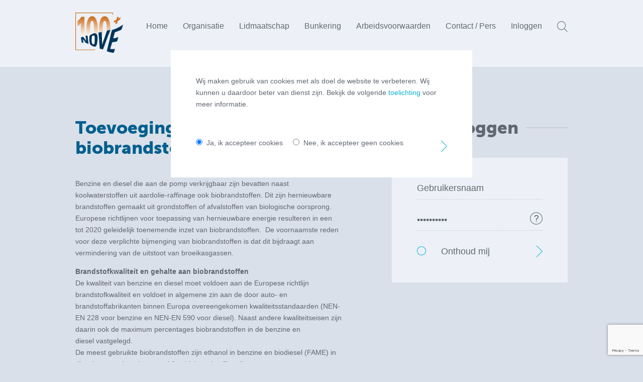

--- FILE ---
content_type: text/html; charset=utf-8
request_url: https://www.nove.nl/biobrandstoffen
body_size: 9580
content:
<!DOCTYPE html>
<html>
<head><title>
	Biobrandstoffen
</title><link href="/css/layout.css" rel="stylesheet" type="text/css" /><link href="/css/font.css" rel="stylesheet" type="text/css" /><link href="/css/optin.css" rel="stylesheet" type="text/css" /><link href="/css/jquery.mmenu.all.css" rel="stylesheet" type="text/css" /><link href="/css/splide.min.css" rel="stylesheet" type="text/css" /><link href="/css/splide-core.min.css" rel="stylesheet" type="text/css" /><meta name="viewport" content="width=device-width, initial-scale=1, maximum-scale=1" /><meta charset="UTF-8" />
	<script type="text/javascript" src="//ajax.googleapis.com/ajax/libs/jquery/1.8.1/jquery.min.js"></script>
	<script type="text/javascript" src="/js/jquery.touchSwipe.min.js"></script>
	<script type="text/javascript" src="/js/jquery.carouFredSel-6.1.0-packed.js"></script>
	<script type="text/javascript" src="/js/jquery.mmenu.min.all.js"></script>
	<script type="text/javascript" src="/js/general.js"></script>
	<script type="text/javascript" src="/js/euopties.js"></script>
<link rel="canonical" href="https://www.nove.nl/biobrandstoffen" /><meta property="og:title" /><meta property="og:description" /><meta property="og:url" content="https://www.nove.nl/biobrandstoffen" /><!-- CCI_RDT : 20-1-2026 20:41:34 --></head>
<body>
	<form name="pagina" method="post" action="https://www.nove.nl/cms/showpage.aspx?id=1465" onsubmit="javascript:return WebForm_OnSubmit();" id="pagina" class="euCookie">
<div>
<input type="hidden" name="__EVENTTARGET" id="__EVENTTARGET" value="" />
<input type="hidden" name="__EVENTARGUMENT" id="__EVENTARGUMENT" value="" />
<input type="hidden" name="__VIEWSTATE" id="__VIEWSTATE" value="b00jXRjq8vVGHBZ1a+kUmvKJG8RYGW3IVNRy0NNweRMh83/MiwMTmTot9X9lr+pyw5yN/eWI2qJxPovTEBq3iuLnu+GhuV+fJ3qjZFVHOHhOL8v/xGMHkv2keHHQAgqc2AUD288m2UJeM/cAAc7Sl6h0F4t10ZkpNBdP8M0QN04hXwYM1B5vFdQkwZS2vkqsRuiPN7D7NQTEaahqS64wa1QgYG5WDHTNNgecNTsPE2lpjutFp4gDNiFRmTTVxwPmo/QjFDdklBSpGs/f7FiPrjXpWlhf0tSvfzFotMXGX4RUqptwx56t00kdbwYE9dkV+xI2jSpAGAVysNo0ps/82X1pzJcOj56+dtI0afdocwKWu6/QapIfC7YP3kEVzyh9jP4G4U7Rc+Juzh0owOI/XUncmW8xPhrw37qyiTXSo1VT9dCbS4/Oi5z6JNPm74HG+Mq+5I9IEIMG4IoEXMUsWg3hxqQ0CYEwFXPabRSaQ6J4cj7+GC+tug47aLtxjIfJirH04AQaoave5RzQP3h5yWkczImNODxKOokUahq9PQ09w109KlgnMgiK6wm8kL10" />
</div>

<script type="text/javascript">
//<![CDATA[
var theForm = document.forms['pagina'];
if (!theForm) {
    theForm = document.pagina;
}
function __doPostBack(eventTarget, eventArgument) {
    if (!theForm.onsubmit || (theForm.onsubmit() != false)) {
        theForm.__EVENTTARGET.value = eventTarget;
        theForm.__EVENTARGUMENT.value = eventArgument;
        theForm.submit();
    }
}
//]]>
</script>


<script src="/cms/WebResource.axd?d=pynGkmcFUV13He1Qd6_TZMCsd_9B_onq46aJNAlhFqSeGZZ0dlqqBfhMD8C-bUwRWL0czTbeAzJxBmZf_JXDJg2&amp;t=638901613900000000" type="text/javascript"></script>


<script src="/cms/WebResource.axd?d=x2nkrMJGXkMELz33nwnakAvJK9d4MVVQJs2P5WQ__1aidORcqPr6UJDIewC-1w5RPHRVpu29pteEn7JOHB1_Sbb4GbyE2D9WRLve0rd_Y1Y1&amp;t=638901613900000000" type="text/javascript"></script>
<script src="/cms/ScriptResource.axd?d=NJmAwtEo3Ipnlaxl6CMhvu5vfEDRNhJKkv8uzcEgbEH-Np5LQ_41qw8oad3eEP3SULxKNsIjlLQ4CPuB4jgQFoNMrYR3glXyurbm8lllok-xZ9qIpDOxJOupOuCPqMzLWRzSMo2FNBQf3rAkEAC7XVpVLvV2cW652Kmznmi4j_Y1&amp;t=5c0e0825" type="text/javascript"></script>
<script type="text/javascript">
//<![CDATA[
var Authorization=function() {
Authorization.initializeBase(this);
this._timeout = 0;
this._userContext = null;
this._succeeded = null;
this._failed = null;
}
Authorization.prototype={
_get_path:function() {
 var p = this.get_path();
 if (p) return p;
 else return Authorization._staticInstance.get_path();},
GetCsrfToken:function(succeededCallback, failedCallback, userContext) {
return this._invoke(this._get_path(), 'GetCsrfToken',false,{},succeededCallback,failedCallback,userContext); },
IsUserAuthorizedOnMultipleObjectsAndRights:function(CommaSeparatedObjectIds,CommaSeparatedRightIds,succeededCallback, failedCallback, userContext) {
return this._invoke(this._get_path(), 'IsUserAuthorizedOnMultipleObjectsAndRights',false,{CommaSeparatedObjectIds:CommaSeparatedObjectIds,CommaSeparatedRightIds:CommaSeparatedRightIds},succeededCallback,failedCallback,userContext); }}
Authorization.registerClass('Authorization',Sys.Net.WebServiceProxy);
Authorization._staticInstance = new Authorization();
Authorization.set_path = function(value) { Authorization._staticInstance.set_path(value); }
Authorization.get_path = function() { return Authorization._staticInstance.get_path(); }
Authorization.set_timeout = function(value) { Authorization._staticInstance.set_timeout(value); }
Authorization.get_timeout = function() { return Authorization._staticInstance.get_timeout(); }
Authorization.set_defaultUserContext = function(value) { Authorization._staticInstance.set_defaultUserContext(value); }
Authorization.get_defaultUserContext = function() { return Authorization._staticInstance.get_defaultUserContext(); }
Authorization.set_defaultSucceededCallback = function(value) { Authorization._staticInstance.set_defaultSucceededCallback(value); }
Authorization.get_defaultSucceededCallback = function() { return Authorization._staticInstance.get_defaultSucceededCallback(); }
Authorization.set_defaultFailedCallback = function(value) { Authorization._staticInstance.set_defaultFailedCallback(value); }
Authorization.get_defaultFailedCallback = function() { return Authorization._staticInstance.get_defaultFailedCallback(); }
Authorization.set_enableJsonp = function(value) { Authorization._staticInstance.set_enableJsonp(value); }
Authorization.get_enableJsonp = function() { return Authorization._staticInstance.get_enableJsonp(); }
Authorization.set_jsonpCallbackParameter = function(value) { Authorization._staticInstance.set_jsonpCallbackParameter(value); }
Authorization.get_jsonpCallbackParameter = function() { return Authorization._staticInstance.get_jsonpCallbackParameter(); }
Authorization.set_path("/cms/Services/Security/Authorization.asmx");
Authorization.GetCsrfToken= function(onSuccess,onFailed,userContext) {Authorization._staticInstance.GetCsrfToken(onSuccess,onFailed,userContext); }
Authorization.IsUserAuthorizedOnMultipleObjectsAndRights= function(CommaSeparatedObjectIds,CommaSeparatedRightIds,onSuccess,onFailed,userContext) {Authorization._staticInstance.IsUserAuthorizedOnMultipleObjectsAndRights(CommaSeparatedObjectIds,CommaSeparatedRightIds,onSuccess,onFailed,userContext); }
var gtc = Sys.Net.WebServiceProxy._generateTypedConstructor;
Type.registerNamespace('System.Data');
if (typeof(System.Data.DataTable) === 'undefined') {
System.Data.DataTable=gtc("System.Data.DataTable");
System.Data.DataTable.registerClass('System.Data.DataTable');
}
var StatisticService=function() {
StatisticService.initializeBase(this);
this._timeout = 0;
this._userContext = null;
this._succeeded = null;
this._failed = null;
}
StatisticService.prototype={
_get_path:function() {
 var p = this.get_path();
 if (p) return p;
 else return StatisticService._staticInstance.get_path();},
LogStatistics:function(loggerName,statisticInfo,succeededCallback, failedCallback, userContext) {
return this._invoke(this._get_path(), 'LogStatistics',false,{loggerName:loggerName,statisticInfo:statisticInfo},succeededCallback,failedCallback,userContext); },
LogPageVisitStatistics:function(pageVisitStatisticInfo,succeededCallback, failedCallback, userContext) {
return this._invoke(this._get_path(), 'LogPageVisitStatistics',false,{pageVisitStatisticInfo:pageVisitStatisticInfo},succeededCallback,failedCallback,userContext); }}
StatisticService.registerClass('StatisticService',Sys.Net.WebServiceProxy);
StatisticService._staticInstance = new StatisticService();
StatisticService.set_path = function(value) { StatisticService._staticInstance.set_path(value); }
StatisticService.get_path = function() { return StatisticService._staticInstance.get_path(); }
StatisticService.set_timeout = function(value) { StatisticService._staticInstance.set_timeout(value); }
StatisticService.get_timeout = function() { return StatisticService._staticInstance.get_timeout(); }
StatisticService.set_defaultUserContext = function(value) { StatisticService._staticInstance.set_defaultUserContext(value); }
StatisticService.get_defaultUserContext = function() { return StatisticService._staticInstance.get_defaultUserContext(); }
StatisticService.set_defaultSucceededCallback = function(value) { StatisticService._staticInstance.set_defaultSucceededCallback(value); }
StatisticService.get_defaultSucceededCallback = function() { return StatisticService._staticInstance.get_defaultSucceededCallback(); }
StatisticService.set_defaultFailedCallback = function(value) { StatisticService._staticInstance.set_defaultFailedCallback(value); }
StatisticService.get_defaultFailedCallback = function() { return StatisticService._staticInstance.get_defaultFailedCallback(); }
StatisticService.set_enableJsonp = function(value) { StatisticService._staticInstance.set_enableJsonp(value); }
StatisticService.get_enableJsonp = function() { return StatisticService._staticInstance.get_enableJsonp(); }
StatisticService.set_jsonpCallbackParameter = function(value) { StatisticService._staticInstance.set_jsonpCallbackParameter(value); }
StatisticService.get_jsonpCallbackParameter = function() { return StatisticService._staticInstance.get_jsonpCallbackParameter(); }
StatisticService.set_path("/cms/admin/webservices/StatisticService.asmx");
StatisticService.LogStatistics= function(loggerName,statisticInfo,onSuccess,onFailed,userContext) {StatisticService._staticInstance.LogStatistics(loggerName,statisticInfo,onSuccess,onFailed,userContext); }
StatisticService.LogPageVisitStatistics= function(pageVisitStatisticInfo,onSuccess,onFailed,userContext) {StatisticService._staticInstance.LogPageVisitStatistics(pageVisitStatisticInfo,onSuccess,onFailed,userContext); }
function WebForm_OnSubmit() {
if (typeof(ValidatorOnSubmit) == "function" && ValidatorOnSubmit() == false) return false;
return true;
}
//]]>
</script>

<div>

	<input type="hidden" name="__VIEWSTATEGENERATOR" id="__VIEWSTATEGENERATOR" value="75B7BFC3" />
	<input type="hidden" name="__EVENTVALIDATION" id="__EVENTVALIDATION" value="[base64]/PakDKVTxkh2AsM5D8Dse4zs6oS1jU2NvKfJkWL6uJ9mOCqjKhdFDd0kLw0cHCW8kQzidDfbGVe4zaLK8sGKn8EKCNwuLb/kYFo" />
</div>
		<div id="header">
			<div id="CCIPlaceHolder_Header">
				<div id="Blok_Header_CCIPlaceHolder_Blok_Header">
	<div class="headerBg">
		<div class="container">
			<a href="#navMobile" id="hamburgerNav"></a>
			
<script type='text/javascript'>
$(document).ready(function() {
$.ajax({
url: '/cms/asynchronousrendering/ComponentSitemenuBuilderXmlXsltTransformer/SitemenuBuilderXmlXsltTransformerRenderControl.aspx', data: 'contentId=55&url=https%3a%2f%2fwww.nove.nl%2fcms%2fshowpage.aspx%3fid%3d1465&filename=showpage.aspx&querystring=id%3d1465&id=1465', type: 'get', cache: false, success: function(data){       contentLoaderMenu('Blok_Header_HoofdNavigatie', data);}
});
});
</script>
<div id="Blok_Header_HoofdNavigatie"></div>
			<a href="/"><img src="/img/nove.png" class="logo" height="80"/></a>
		</div>
	</div>
	<div id="zoekbox">
		<div class="container">
			<div id="Blok_Header_Zoekformulier_ctl00" id="Blok_Header_Zoekformulier_control" class="control"><div id="Blok_Header_Zoekformulier_content" class="content" onkeypress="javascript:return WebForm_FireDefaultButton(event, &#39;Blok_Header_Zoekformulier_submit&#39;)">
	<div class="formulier_velden mini_velden"><div class="veld"><span class="waarde"><input name="Blok_Header_Zoekformulier$searchbox" type="text" id="Blok_Header_Zoekformulier_searchbox" placeholder="" /></span></div><div class="submitveld"><input type="submit" name="Blok_Header_Zoekformulier$submit" value="Zoeken" onclick="return cci_searchformrendercontrol_Blok_Header_Zoekformulier_Validate();" id="Blok_Header_Zoekformulier_submit" class="submit" /></div><div id="Blok_Header_Zoekformulier_fouten" class="fouten" style="display:none;">* Vul een zoekterm van minstens twee karakters in</div></div>
</div></div>
		</div>
	</div>
</div>
			</div>
		</div>
		<div id="frame">
			<div id="content">
				<div id="CCIPlaceHolder_Content" default="true">
					<div class="rij">
						<div class="kolom b12 laatste">
							<div class="blok">
								<h2 class="groot"><span>Toevoeging van biobrandstoffen</span></h2>
								<div class="tekst">
									
									<p>Benzine en diesel die aan de pomp verkrijgbaar zijn bevatten naast koolwaterstoffen uit aardolie-raffinage ook biobrandstoffen. Dit zijn hernieuwbare&nbsp; brandstoffen gemaakt uit grondstoffen of afvalstoffen van biologische oorsprong.&nbsp; Europese richtlijnen voor toepassing van hernieuwbare energie resulteren in een tot 2020 geleidelijk toenemende inzet van biobrandstoffen.&nbsp; De voornaamste reden voor deze verplichte bijmenging van biobrandstoffen is dat dit bijdraagt aan vermindering van de uitstoot van broeikasgassen.</p>
<p><strong>Brandstofkwaliteit en gehalte aan biobrandstoffen</strong><br />De kwaliteit van benzine en diesel moet voldoen aan de Europese richtlijn brandstofkwaliteit en voldoet in algemene zin aan de door auto- en brandstoffabrikanten binnen Europa overeengekomen kwaliteitsstandaarden (NEN-EN 228 voor benzine en NEN-EN 590 voor diesel). Naast andere kwaliteitseisen zijn daarin ook de maximum percentages biobrandstoffen in de benzine en diesel&nbsp;vastgelegd.<br />De meest gebruikte biobrandstoffen zijn ethanol in benzine en biodiesel (FAME) in diesel maar ook andere geschikte biobrandstoffen zijn toegestaan.</p>
<p><strong>Percentages biobrandstoffen</strong><br />Benzine: Standaard benzine (Euro 95 en super) die geschikt is voor alle benzinemotoren mag tot 5% ethanol bevatten. Deze wordt ook wel E5 genoemd.</p>
<p>Diesel: Standaard diesel die geschikt is voor alle dieselmotoren mag tot 7% biodiesel bevatten. Deze wordt ook wel B7 genoemd.</p>
									<div class="afbeelding rechts">
	<img src="/cms/multimedia/000006ahw41ihbbq/tankstation%20zuil.JPG" alt="tankstation zuil.JPG" width="250" height="213" />
</div>
									<p><em>{Deze tekst is afgestemd met het Ministerie van I en M, RAI, BOVAG, VNPI, BETA, NVDB en NOVE. U kunt de tekst op uw eigen website plaatsen of u kunt een verwijzing maken; wijzigingen in of aanvullingen op de tekst zijn voor eigen verantwoordelijkheid en aansprakelijkheid}</em></p>
									
									
									

									<section class="splide l-margin-top--medium hide" id="splide-carrousel">
										<ul class="splide__pagination"></ul>
										<div class="splide__track">
											<ul class="splide__list"></ul>
										</div>
									</section>

																	<style>
										.splide__slide img{
											width: 100%;
											object-fit: cover;
											height: auto;
										}
										section#splide-carrousel {
											margin: 2rem 0;
										}		
										.splide .splide__pagination {
											display: none;
										}
										.hide{
											display: none;
										}							
									</style>
								</div>
								<div class="extra"></div>
							</div>
						</div>
					</div>
				</div>
			</div>
			<div id="CCIPlaceHolder_Carrousel" style="display: none;" class="carrousel-content">
				
				
				
				
				
			</div>
			<div id="rechterkant">
				<div id="CCIPlaceHolder_Rechterkant">
					<div class="kolom">
						<div id="Blok_Rechterkant_1_CCIPlaceHolder_Inloggen">
	<div class="blok">
		<h2><span>Inloggen</span></h2>
		<div class="tekst wit">
			<div class="inloggen">
				<div id="Blok_Rechterkant_1_Inloggen_pnlLogin" onkeypress="javascript:return WebForm_FireDefaultButton(event, &#39;Blok_Rechterkant_1_Inloggen___btnLogin__&#39;)">
	<div id="login_form_container"><div id="loggedinContainer" class="loggedinContainer"  style="display:none;"><div class="login_input_title" id="title_loggedin"></div><div class="login_input_text" id="text_loggedin"></div></div><div id="loginContainer" class="loginContainer" style="display:none;"><div id="Blok_Rechterkant_1_Inloggen_ctl05">
		<input type="hidden" name="Blok_Rechterkant_1_Inloggen$_reCaptchaResponsePasswordForgotten_" id="_reCaptchaResponsePasswordForgotten_" />
	</div><script>    function greCaptchaPasswordForgotten() {           grecaptcha.execute('6Ldl0bgUAAAAANU79tqRefkwf1bCSLZ4T33EHwBn', {action: 'homepage'}).then(function(token) {                 document.getElementById("_reCaptchaResponsePasswordForgotten_").value = token;               __doPostBack('Blok_Rechterkant_1_Inloggen_ctl05', '');           });    }</script><div id="Blok_Rechterkant_1_Inloggen_ctl08">
		<input type="hidden" name="Blok_Rechterkant_1_Inloggen$_reCaptchaResponseUsernameForgotten_" id="_reCaptchaResponseUsernameForgotten_" />
	</div><script>    function greCaptchaUsernameForgotten() {           grecaptcha.execute('6Ldl0bgUAAAAANU79tqRefkwf1bCSLZ4T33EHwBn', {action: 'homepage'}).then(function(token) {                 document.getElementById("_reCaptchaResponseUsernameForgotten_").value = token;               __doPostBack('Blok_Rechterkant_1_Inloggen_ctl08', '');           });    }</script><div class="login_input_label" id="lbl_username">Gebruikersnaam</div><div class="login_input_container" id="input_container_username"><input name="Blok_Rechterkant_1_Inloggen$__txtUserName__" type="text" id="Blok_Rechterkant_1_Inloggen___txtUserName__" /><div class="login_error" id="username_error"><span id="Blok_Rechterkant_1_Inloggen_validatorusername" style="color:Red;display:none;color:;">* Voer een gebruikersnaam in</span></div></div><div class="login_input_label" id="lbl_password">Wachtwoord</div><div class="login_input_container" id="input_container_password"><input name="Blok_Rechterkant_1_Inloggen$__txtPassword__" type="password" id="Blok_Rechterkant_1_Inloggen___txtPassword__" /><div class="login_error" id="password_error"><span id="Blok_Rechterkant_1_Inloggen_validatorpassword" style="color:Red;display:none;color:;">* Voer een wachtwoord in</span></div><div class="login_error" id="login_error"></div></div><div class="login_input_container" id="login_rememberme_container"><input id="Blok_Rechterkant_1_Inloggen___chkRememberMe__" type="checkbox" name="Blok_Rechterkant_1_Inloggen$__chkRememberMe__" /></div><div class="login_input_label" id="lbl_rememberme">Onthoud mij</div><script src="https://www.google.com/recaptcha/api.js?render=6Ldl0bgUAAAAANU79tqRefkwf1bCSLZ4T33EHwBn"></script>
<div class="login_button_container" id="btn_login"><input type="submit" name="Blok_Rechterkant_1_Inloggen$__btnLogin__" value="Inloggen" onclick="javascript:WebForm_DoPostBackWithOptions(new WebForm_PostBackOptions(&quot;Blok_Rechterkant_1_Inloggen$__btnLogin__&quot;, &quot;&quot;, true, &quot;ValidationGroup_Inloggen&quot;, &quot;&quot;, false, false))" id="Blok_Rechterkant_1_Inloggen___btnLogin__" /></div><div class="login_input_container" id="login_retrievepassword_container"><a href="javascript:__doPostBack(&#39;Blok_Rechterkant_1_Inloggen$ctl13&#39;,&#39;&#39;)">Wachtwoord vergeten?</a></div><div id='CmsShowLoginForm_Async_Blok_Rechterkant_1_Inloggen'></div><div id='CmsShowLoginForm_AsyncLoginCheck_Blok_Rechterkant_1_Inloggen'></div></div></div>
</div>
			</div>
		</div>
	</div>
</div>

						
						
						
						
					</div>
				</div>
			</div>
		</div>
		<div id="footer">
			<div id="CCIPlaceHolder_Footer">
				<div id="Blok_Footer_CCIPlaceHolder_Footer">
	<a id="showSitemap" href="#"><span>Sitemap</span></a>
	<div id="sitemap"></div>
	<div id="bottom">
		<div class="container">
			<div class="social">
				<a href="https://www.facebook.com/brandstofhandel" target="_blank" class="facebook"></a>
				<a href="https://twitter.com/brandstofhandel" target="_blank" class="twitter"></a>
				<a href="//www.youtube.com/nove100jaar" target="_blank" class="youtube"></a>
				<a href="/cms/services/rss/RedirectToSecureRssPage.aspx?pid=52&amp;cid=RSS" target="_blank" class="rss"> </a>
			</div>
			<div class="linkjes">
				<p><a href="/privacy">Privacy</a> | <a href="/cookieuitleg">Cookies</a></p>
			</div>
		</div>
	</div>
</div>
			</div>
		</div>
	<input type="hidden" name="hdnCsrfTokenField" id="hdnCsrfTokenField" />
<script type="text/javascript">
//<![CDATA[
var Page_Validators =  new Array(document.getElementById("Blok_Rechterkant_1_Inloggen_validatorusername"), document.getElementById("Blok_Rechterkant_1_Inloggen_validatorpassword"));
//]]>
</script>

<script type="text/javascript">
//<![CDATA[
var Blok_Rechterkant_1_Inloggen_validatorusername = document.all ? document.all["Blok_Rechterkant_1_Inloggen_validatorusername"] : document.getElementById("Blok_Rechterkant_1_Inloggen_validatorusername");
Blok_Rechterkant_1_Inloggen_validatorusername.controltovalidate = "Blok_Rechterkant_1_Inloggen___txtUserName__";
Blok_Rechterkant_1_Inloggen_validatorusername.errormessage = "* Voer een gebruikersnaam in";
Blok_Rechterkant_1_Inloggen_validatorusername.display = "Dynamic";
Blok_Rechterkant_1_Inloggen_validatorusername.validationGroup = "ValidationGroup_Inloggen";
Blok_Rechterkant_1_Inloggen_validatorusername.evaluationfunction = "RequiredFieldValidatorEvaluateIsValid";
Blok_Rechterkant_1_Inloggen_validatorusername.initialvalue = "";
var Blok_Rechterkant_1_Inloggen_validatorpassword = document.all ? document.all["Blok_Rechterkant_1_Inloggen_validatorpassword"] : document.getElementById("Blok_Rechterkant_1_Inloggen_validatorpassword");
Blok_Rechterkant_1_Inloggen_validatorpassword.controltovalidate = "Blok_Rechterkant_1_Inloggen___txtPassword__";
Blok_Rechterkant_1_Inloggen_validatorpassword.errormessage = "* Voer een wachtwoord in";
Blok_Rechterkant_1_Inloggen_validatorpassword.display = "Dynamic";
Blok_Rechterkant_1_Inloggen_validatorpassword.validationGroup = "ValidationGroup_Inloggen";
Blok_Rechterkant_1_Inloggen_validatorpassword.evaluationfunction = "RequiredFieldValidatorEvaluateIsValid";
Blok_Rechterkant_1_Inloggen_validatorpassword.initialvalue = "";
//]]>
</script>


<script type="text/javascript">
//<![CDATA[
function GetCsrfToken_success(returnValue)  {document.getElementById('hdnCsrfTokenField').value= returnValue;}function GetCsrf_error(value)  {alert(value.get_message());}Authorization.GetCsrfToken(GetCsrfToken_success, GetCsrf_error); function ____cci_basepage_log_pagevisit() { var sRequestUrl ='https://www.nove.nl/cms/showpage.aspx?id=1465'; var iPageId = 1465; var iIsPreview = 0; var sloggedinUser = ''; var iScreenWidth = 0; var iScreenHeight = 0; var iScreenAvailHeight = 0; var iScreenAvailWidth = 0; var sAppCodeName = ''; var sAppName = ''; var sAppVersion = ''; var sUserAgent = ''; var sBrowserLanguage = ''; if(screen.width) iScreenWidth = screen.width; if(screen.height) iScreenHeight = screen.height; if(screen.availHeight) iScreenAvailHeight = screen.availHeight; if(screen.availWidth) iScreenAvailWidth = screen.availWidth; if(navigator.appCodeName) sAppCodeName = navigator.appCodeName; if(navigator.appName) sAppName = navigator.appName; if(navigator.appVersion) sAppVersion = navigator.appVersion; if(navigator.userAgent) sUserAgent = navigator.userAgent; if(navigator.language || navigator.browserLanguage) sBrowserLanguage = (navigator.language) ? navigator.language : navigator.browserLanguage; var statisticInfo = new Array(); statisticInfo[0] = sRequestUrl; statisticInfo[1] = iPageId; statisticInfo[2] = iIsPreview; statisticInfo[3] = sloggedinUser; statisticInfo[4] = sBrowserLanguage; statisticInfo[5] = sAppCodeName; statisticInfo[6] = sAppName; statisticInfo[7] = sAppVersion; statisticInfo[8] = iScreenAvailHeight; statisticInfo[9] = iScreenAvailWidth; statisticInfo[10] = iScreenWidth; statisticInfo[11] = iScreenHeight; statisticInfo[12] = sUserAgent; StatisticService.LogPageVisitStatistics(statisticInfo,____cci_basepage_log_pagevisit_log_onsucces,____cci_basepage_log_pagevisit_log_onerror); }  function ____cci_basepage_log_pagevisit_log_onsucces() {} function ____cci_basepage_log_pagevisit_log_onerror() {} ____cci_basepage_log_pagevisit();
function cci_searchformrendercontrol_Blok_Header_Zoekformulier_Validate() {
     var minCharLength = 2;
     var searchbox = document.getElementById('Blok_Header_Zoekformulier_searchbox');
     if(searchbox.value.length > (minCharLength - 1) && searchbox.value != ' ' && searchbox.value != '  ') {
         return true;
     }
     else {
standardSearchValidation('Blok_Header_Zoekformulier_ctl00', 'Blok_Header_Zoekformulier_fouten'); return false;
     }
}
function cci_cms_populate_login_control_fields_Blok_Rechterkant_1_Inloggen(user,password,remember){if (document.getElementById('Blok_Rechterkant_1_Inloggen___txtUserName__')!=null) { document.getElementById('Blok_Rechterkant_1_Inloggen___txtUserName__').value = user; }if (document.getElementById('Blok_Rechterkant_1_Inloggen___txtPassword__')!=null) { document.getElementById('Blok_Rechterkant_1_Inloggen___txtPassword__').value = password; }if (document.getElementById('Blok_Rechterkant_1_Inloggen___chkRememberMe__')!=null) { document.getElementById('Blok_Rechterkant_1_Inloggen___chkRememberMe__').checked = remember; }if (document.getElementById('Blok_Rechterkant_1_Inloggen___txtUserName__')!=null) { document.getElementById('Blok_Rechterkant_1_Inloggen___txtUserName__').focus(); }} $(document).ready(function(){ $.ajax({ url: '/CMS/asynchronousrendering/ComponentCmsShowLoginLogout/CmsShowLoginFormRenderControl.aspx'  , data: 'returnjavascriptfunctionname=cci_cms_populate_login_control_fields_Blok_Rechterkant_1_Inloggen'  , type: 'get'  , cache: false  , success: function(data){$('#CmsShowLoginForm_Async_Blok_Rechterkant_1_Inloggen').html(data);}  }); }); $(document).ready(function(){ $.ajax({ url: '/cms/asynchronousrendering/componentcmsshowloginlogout/CheckIfUserIsLoggedin.aspx'  , data: ''  , type: 'get'  , cache: false  , success: function(data){   if(data=='true')  {    $('.loggedinContainer').css('display','block');  }  else  {    $('.loginContainer').css('display','block');   } } }); });if (document.getElementById('Blok_Rechterkant_1_Inloggen___txtUserName__')){document.getElementById('Blok_Rechterkant_1_Inloggen___txtUserName__').focus();} 
var Page_ValidationActive = false;
if (typeof(ValidatorOnLoad) == "function") {
    ValidatorOnLoad();
}

function ValidatorOnSubmit() {
    if (Page_ValidationActive) {
        return ValidatorCommonOnSubmit();
    }
    else {
        return true;
    }
}
        //]]>
</script>
</form>
	<h2 class="stappen stap1">Origineel</h2>
	<h2 class="stappen stap2">Tablet portrait</h2>
	<h2 class="stappen stap3">Mobile portrait</h2>
	<h2 class="stappen stap4">Mobile landscape</h2>
	<script type="text/javascript" src="/js/splide.min.js"></script>

    <script>
        $( document ).ajaxStop(function() {
        //$(document).ready(function() {
            /* TODO: als pagina is 151 en al ingelogd (Mijn NOVE zichtbaar), dan doorsturen naar &redirect URL, of /mijn-nove */
            function gup( name ) {
                name = name.replace(/[\[]/,"\\\[").replace(/[\]]/,"\\\]");
                var regexS = "[\\?&]"+name+"=([^&#]*)";
                var regex = new RegExp ( regexS );
                var results = regex.exec( document.getElementsByTagName("form")[0].getAttribute("action") );
                if( results == null )
                    return "";
                else
                    return results[1];
            }
            var test = gup( 'id' );

            // if login pagina
            //console.log('pageID = ' + test);
            if (test == 151) {
                //console.log('login pagina');
                // ben je ingelogd? Zo ja...
                if ($('ul#nav').find('a[href="/mijn-nove"]').length ) {
                    //console.log('Linkje beschikbaar');
                    // Er moet iets gebeuren: ofwel naar de redirect URL, ofwel naar de algemene pagina /mijn-nove
                    if(window.location.href.indexOf("&redirectUrl") > -1) {
                        //console.log('Redirect URL is ingesteld');
                        var url = window.location.href;
                        var redirect = url.substring(url.indexOf("&redirectUrl=") + 13);

                        window.location.href = redirect
                        //console.log('HIT!: naar specifieke pagina: ' + redirect);
                    } else {
                        window.location.href = "//www.nove.nl/mijn-nove";
                        //console.log('HIT!: naar algemene pagina');
                    }
                }
            }
        })
		document.addEventListener('DOMContentLoaded', function () {
			var slides = document.querySelectorAll('.carrousel-content img')

			if(slides.length > 0){
				var slides = document.querySelectorAll('.carrousel-content img')
				var slideTarget = document.querySelector('.splide__list')
				var slider = document.getElementById('splide-carrousel')

				slides.forEach((slide) =>{
					let listItem = document.createElement('li')
					listItem.classList.add('splide__slide')
					listItem.appendChild(slide)
					slideTarget.appendChild(listItem)
				})

				if (slider) {
					new Splide(slider, {
						perPage: 1,
						type: "loop",
						pagination: true,
						arrows: true,
						speed: 500,
						autoplay: true,																							
					}).mount();

					slider.classList.remove('hide')
				}
			}			
		});
    </script>
</body>
</html>


--- FILE ---
content_type: text/html
request_url: https://www.nove.nl/modules/cookies/euMessage.htm
body_size: -203
content:
<div id="euBackground">
<div class="euCookieBlok">
    <div class="euCookieMsg">
        <p class="toelichting">
            Wij maken gebruik van cookies  met als doel de website te verbeteren. Wij kunnen u daardoor beter van dienst zijn. Bekijk de volgende <a href="/cookies">toelichting</a> voor meer informatie. 
        </p>
        <ul>
            <li>
                <label for="euJa"><input type="radio" id="euJa" class="euJa" name="euChoice" checked> <span>Ja, ik accepteer cookies</span></label>
            </li>
            <li>
                <label for="euNee"><input type="radio" id="euNee" class="euNee" name="euChoice"> <span>Nee, ik accepteer geen cookies</span></label>
            </li>
            <li class="laatste">
                <a href="#ok" class="euSubmit" id="euSubmit"></a>
            </li>
        </ul>
    </div>
</div>
</div>


--- FILE ---
content_type: text/html; charset=utf-8
request_url: https://www.nove.nl/cms/asynchronousrendering/ComponentSitemenuBuilderXmlXsltTransformer/SitemenuBuilderXmlXsltTransformerRenderControl.aspx?contentId=55&url=https%3a%2f%2fwww.nove.nl%2fcms%2fshowpage.aspx%3fid%3d1465&filename=showpage.aspx&querystring=id%3d1465&id=1465&_=1768938095713
body_size: -1128
content:
<ul id="nav">
  <li class=" eerste"><a href="/home" target="_self">Home</a></li>
  <li class=""><a href="/organisatie" target="_self">Organisatie</a></li>
  <li class=""><a href="/lidmaatschap" target="_self">Lidmaatschap</a></li>
  <li class=""><a href="/bunkering" target="_self">Bunkering</a></li>
  <li class=""><a href="/arbeidsvoorwaarden" target="_self">Arbeidsvoorwaarden</a></li>
  <li class=""><a href="/website/iedereen/contact/contact-nove" target="_self">Contact / Pers</a></li>
  <li class=" laatste"><a href="/inloggen" target="_self">Inloggen</a></li>
  <li class="zoek"><a id="searchBtn" href="#"> </a></li>
</ul>
<div id="navMobile">
  <ul>
    <li class=" eerste"><a href="/home" target="_self">Home</a><ul>
        <li class=" eerste"><a href="/website/iedereen/algemeen/infographics/innove-infographics" target="_self">Infographics</a></li>
        <li class=" laatste"><a href="/website/iedereen/algemeen/disclaimer" target="_self">Disclaimer</a></li>
      </ul>
    </li>
    <li class=""><a href="/organisatie" target="_self">Organisatie</a><ul>
        <li class=" eerste"><a href="/nove" target="_self">NOVE</a></li>
        <li class=""><a href="/bestuur" target="_self">Bestuur</a></li>
        <li class=""><a href="/juniorkamer" target="_self">Junior kamer</a></li>
        <li class=""><a href="/standpunten" target="_self">Standpunten</a></li>
        <li class=""><a href="/businesspartners" target="_self">Businesspartners</a></li>
        <li class=""><a href="/website/iedereen/organisatie/magazine-nove" target="_self">inNOVE magazine</a></li>
        <li class=" laatste"><a href="/website/iedereen/organisatie/wezijngoedopweg" target="_self">Wezijngoedopweg</a></li>
      </ul>
    </li>
    <li class=""><a href="/lidmaatschap" target="_self">Lidmaatschap</a><ul>
        <li class=" laatste eerste"><a href="/algemene-leverings-en-betalingsvoorwaarden" target="_self">NOVE Algemene Leverings- en Betalingsvoorwaarden</a></li>
      </ul>
    </li>
    <li class=""><a href="/bunkering" target="_self">Bunkering</a></li>
    <li class=""><a href="/arbeidsvoorwaarden" target="_self">Arbeidsvoorwaarden</a></li>
    <li class=""><a href="/website/iedereen/contact/contact-nove" target="_self">Contact / Pers</a><ul>
        <li class=" eerste"><a href="/website/iedereen/contact/persberichten" target="_self">Persberichten</a></li>
        <li class=" laatste"><a href="/website/iedereen/contact/pers-woordvoerder" target="_self">Pers woordvoerder</a></li>
      </ul>
    </li>
    <li class=" laatste"><a href="/inloggen" target="_self">Inloggen</a></li>
  </ul>
</div>
<div id="verplaats_footer" style="display:none;">
  <div class="kolom"><span class="level1"><a href="/organisatie" target="_self">Organisatie</a></span><span class=" eerste"><a href="/nove" target="_self">NOVE</a></span><span><a href="/bestuur" target="_self">Bestuur</a></span><span><a href="/juniorkamer" target="_self">Junior kamer</a></span><span><a href="/standpunten" target="_self">Standpunten</a></span><span><a href="/businesspartners" target="_self">Businesspartners</a></span><span><a href="/website/iedereen/organisatie/magazine-nove" target="_self">inNOVE magazine</a></span><span class=" laatste"><a href="/website/iedereen/organisatie/wezijngoedopweg" target="_self">Wezijngoedopweg</a></span></div>
  <div class="kolom"><span class="level1"><a href="/lidmaatschap" target="_self">Lidmaatschap</a></span><span class=" laatste eerste"><a href="/algemene-leverings-en-betalingsvoorwaarden" target="_self">NOVE Algemene Leverings- en Betalingsvoorwaarden</a></span></div>
  <div class="kolom"><span class="level1"><a href="/bunkering" target="_self">Bunkering</a></span></div>
  <div class="kolom"><span class="level1"><a href="/arbeidsvoorwaarden" target="_self">Arbeidsvoorwaarden</a></span></div>
  <div class="kolom"><span class="level1"><a href="/website/iedereen/contact/contact-nove" target="_self">Contact / Pers</a></span><span class=" eerste"><a href="/website/iedereen/contact/persberichten" target="_self">Persberichten</a></span><span class=" laatste"><a href="/website/iedereen/contact/pers-woordvoerder" target="_self">Pers woordvoerder</a></span></div>
  <div class="kolom laatste"><span class="level1"><a href="/inloggen" target="_self">Inloggen</a></span></div>
</div>

--- FILE ---
content_type: text/html; charset=utf-8
request_url: https://www.google.com/recaptcha/api2/anchor?ar=1&k=6Ldl0bgUAAAAANU79tqRefkwf1bCSLZ4T33EHwBn&co=aHR0cHM6Ly93d3cubm92ZS5ubDo0NDM.&hl=en&v=PoyoqOPhxBO7pBk68S4YbpHZ&size=invisible&anchor-ms=20000&execute-ms=30000&cb=goqytcfpxz52
body_size: 48688
content:
<!DOCTYPE HTML><html dir="ltr" lang="en"><head><meta http-equiv="Content-Type" content="text/html; charset=UTF-8">
<meta http-equiv="X-UA-Compatible" content="IE=edge">
<title>reCAPTCHA</title>
<style type="text/css">
/* cyrillic-ext */
@font-face {
  font-family: 'Roboto';
  font-style: normal;
  font-weight: 400;
  font-stretch: 100%;
  src: url(//fonts.gstatic.com/s/roboto/v48/KFO7CnqEu92Fr1ME7kSn66aGLdTylUAMa3GUBHMdazTgWw.woff2) format('woff2');
  unicode-range: U+0460-052F, U+1C80-1C8A, U+20B4, U+2DE0-2DFF, U+A640-A69F, U+FE2E-FE2F;
}
/* cyrillic */
@font-face {
  font-family: 'Roboto';
  font-style: normal;
  font-weight: 400;
  font-stretch: 100%;
  src: url(//fonts.gstatic.com/s/roboto/v48/KFO7CnqEu92Fr1ME7kSn66aGLdTylUAMa3iUBHMdazTgWw.woff2) format('woff2');
  unicode-range: U+0301, U+0400-045F, U+0490-0491, U+04B0-04B1, U+2116;
}
/* greek-ext */
@font-face {
  font-family: 'Roboto';
  font-style: normal;
  font-weight: 400;
  font-stretch: 100%;
  src: url(//fonts.gstatic.com/s/roboto/v48/KFO7CnqEu92Fr1ME7kSn66aGLdTylUAMa3CUBHMdazTgWw.woff2) format('woff2');
  unicode-range: U+1F00-1FFF;
}
/* greek */
@font-face {
  font-family: 'Roboto';
  font-style: normal;
  font-weight: 400;
  font-stretch: 100%;
  src: url(//fonts.gstatic.com/s/roboto/v48/KFO7CnqEu92Fr1ME7kSn66aGLdTylUAMa3-UBHMdazTgWw.woff2) format('woff2');
  unicode-range: U+0370-0377, U+037A-037F, U+0384-038A, U+038C, U+038E-03A1, U+03A3-03FF;
}
/* math */
@font-face {
  font-family: 'Roboto';
  font-style: normal;
  font-weight: 400;
  font-stretch: 100%;
  src: url(//fonts.gstatic.com/s/roboto/v48/KFO7CnqEu92Fr1ME7kSn66aGLdTylUAMawCUBHMdazTgWw.woff2) format('woff2');
  unicode-range: U+0302-0303, U+0305, U+0307-0308, U+0310, U+0312, U+0315, U+031A, U+0326-0327, U+032C, U+032F-0330, U+0332-0333, U+0338, U+033A, U+0346, U+034D, U+0391-03A1, U+03A3-03A9, U+03B1-03C9, U+03D1, U+03D5-03D6, U+03F0-03F1, U+03F4-03F5, U+2016-2017, U+2034-2038, U+203C, U+2040, U+2043, U+2047, U+2050, U+2057, U+205F, U+2070-2071, U+2074-208E, U+2090-209C, U+20D0-20DC, U+20E1, U+20E5-20EF, U+2100-2112, U+2114-2115, U+2117-2121, U+2123-214F, U+2190, U+2192, U+2194-21AE, U+21B0-21E5, U+21F1-21F2, U+21F4-2211, U+2213-2214, U+2216-22FF, U+2308-230B, U+2310, U+2319, U+231C-2321, U+2336-237A, U+237C, U+2395, U+239B-23B7, U+23D0, U+23DC-23E1, U+2474-2475, U+25AF, U+25B3, U+25B7, U+25BD, U+25C1, U+25CA, U+25CC, U+25FB, U+266D-266F, U+27C0-27FF, U+2900-2AFF, U+2B0E-2B11, U+2B30-2B4C, U+2BFE, U+3030, U+FF5B, U+FF5D, U+1D400-1D7FF, U+1EE00-1EEFF;
}
/* symbols */
@font-face {
  font-family: 'Roboto';
  font-style: normal;
  font-weight: 400;
  font-stretch: 100%;
  src: url(//fonts.gstatic.com/s/roboto/v48/KFO7CnqEu92Fr1ME7kSn66aGLdTylUAMaxKUBHMdazTgWw.woff2) format('woff2');
  unicode-range: U+0001-000C, U+000E-001F, U+007F-009F, U+20DD-20E0, U+20E2-20E4, U+2150-218F, U+2190, U+2192, U+2194-2199, U+21AF, U+21E6-21F0, U+21F3, U+2218-2219, U+2299, U+22C4-22C6, U+2300-243F, U+2440-244A, U+2460-24FF, U+25A0-27BF, U+2800-28FF, U+2921-2922, U+2981, U+29BF, U+29EB, U+2B00-2BFF, U+4DC0-4DFF, U+FFF9-FFFB, U+10140-1018E, U+10190-1019C, U+101A0, U+101D0-101FD, U+102E0-102FB, U+10E60-10E7E, U+1D2C0-1D2D3, U+1D2E0-1D37F, U+1F000-1F0FF, U+1F100-1F1AD, U+1F1E6-1F1FF, U+1F30D-1F30F, U+1F315, U+1F31C, U+1F31E, U+1F320-1F32C, U+1F336, U+1F378, U+1F37D, U+1F382, U+1F393-1F39F, U+1F3A7-1F3A8, U+1F3AC-1F3AF, U+1F3C2, U+1F3C4-1F3C6, U+1F3CA-1F3CE, U+1F3D4-1F3E0, U+1F3ED, U+1F3F1-1F3F3, U+1F3F5-1F3F7, U+1F408, U+1F415, U+1F41F, U+1F426, U+1F43F, U+1F441-1F442, U+1F444, U+1F446-1F449, U+1F44C-1F44E, U+1F453, U+1F46A, U+1F47D, U+1F4A3, U+1F4B0, U+1F4B3, U+1F4B9, U+1F4BB, U+1F4BF, U+1F4C8-1F4CB, U+1F4D6, U+1F4DA, U+1F4DF, U+1F4E3-1F4E6, U+1F4EA-1F4ED, U+1F4F7, U+1F4F9-1F4FB, U+1F4FD-1F4FE, U+1F503, U+1F507-1F50B, U+1F50D, U+1F512-1F513, U+1F53E-1F54A, U+1F54F-1F5FA, U+1F610, U+1F650-1F67F, U+1F687, U+1F68D, U+1F691, U+1F694, U+1F698, U+1F6AD, U+1F6B2, U+1F6B9-1F6BA, U+1F6BC, U+1F6C6-1F6CF, U+1F6D3-1F6D7, U+1F6E0-1F6EA, U+1F6F0-1F6F3, U+1F6F7-1F6FC, U+1F700-1F7FF, U+1F800-1F80B, U+1F810-1F847, U+1F850-1F859, U+1F860-1F887, U+1F890-1F8AD, U+1F8B0-1F8BB, U+1F8C0-1F8C1, U+1F900-1F90B, U+1F93B, U+1F946, U+1F984, U+1F996, U+1F9E9, U+1FA00-1FA6F, U+1FA70-1FA7C, U+1FA80-1FA89, U+1FA8F-1FAC6, U+1FACE-1FADC, U+1FADF-1FAE9, U+1FAF0-1FAF8, U+1FB00-1FBFF;
}
/* vietnamese */
@font-face {
  font-family: 'Roboto';
  font-style: normal;
  font-weight: 400;
  font-stretch: 100%;
  src: url(//fonts.gstatic.com/s/roboto/v48/KFO7CnqEu92Fr1ME7kSn66aGLdTylUAMa3OUBHMdazTgWw.woff2) format('woff2');
  unicode-range: U+0102-0103, U+0110-0111, U+0128-0129, U+0168-0169, U+01A0-01A1, U+01AF-01B0, U+0300-0301, U+0303-0304, U+0308-0309, U+0323, U+0329, U+1EA0-1EF9, U+20AB;
}
/* latin-ext */
@font-face {
  font-family: 'Roboto';
  font-style: normal;
  font-weight: 400;
  font-stretch: 100%;
  src: url(//fonts.gstatic.com/s/roboto/v48/KFO7CnqEu92Fr1ME7kSn66aGLdTylUAMa3KUBHMdazTgWw.woff2) format('woff2');
  unicode-range: U+0100-02BA, U+02BD-02C5, U+02C7-02CC, U+02CE-02D7, U+02DD-02FF, U+0304, U+0308, U+0329, U+1D00-1DBF, U+1E00-1E9F, U+1EF2-1EFF, U+2020, U+20A0-20AB, U+20AD-20C0, U+2113, U+2C60-2C7F, U+A720-A7FF;
}
/* latin */
@font-face {
  font-family: 'Roboto';
  font-style: normal;
  font-weight: 400;
  font-stretch: 100%;
  src: url(//fonts.gstatic.com/s/roboto/v48/KFO7CnqEu92Fr1ME7kSn66aGLdTylUAMa3yUBHMdazQ.woff2) format('woff2');
  unicode-range: U+0000-00FF, U+0131, U+0152-0153, U+02BB-02BC, U+02C6, U+02DA, U+02DC, U+0304, U+0308, U+0329, U+2000-206F, U+20AC, U+2122, U+2191, U+2193, U+2212, U+2215, U+FEFF, U+FFFD;
}
/* cyrillic-ext */
@font-face {
  font-family: 'Roboto';
  font-style: normal;
  font-weight: 500;
  font-stretch: 100%;
  src: url(//fonts.gstatic.com/s/roboto/v48/KFO7CnqEu92Fr1ME7kSn66aGLdTylUAMa3GUBHMdazTgWw.woff2) format('woff2');
  unicode-range: U+0460-052F, U+1C80-1C8A, U+20B4, U+2DE0-2DFF, U+A640-A69F, U+FE2E-FE2F;
}
/* cyrillic */
@font-face {
  font-family: 'Roboto';
  font-style: normal;
  font-weight: 500;
  font-stretch: 100%;
  src: url(//fonts.gstatic.com/s/roboto/v48/KFO7CnqEu92Fr1ME7kSn66aGLdTylUAMa3iUBHMdazTgWw.woff2) format('woff2');
  unicode-range: U+0301, U+0400-045F, U+0490-0491, U+04B0-04B1, U+2116;
}
/* greek-ext */
@font-face {
  font-family: 'Roboto';
  font-style: normal;
  font-weight: 500;
  font-stretch: 100%;
  src: url(//fonts.gstatic.com/s/roboto/v48/KFO7CnqEu92Fr1ME7kSn66aGLdTylUAMa3CUBHMdazTgWw.woff2) format('woff2');
  unicode-range: U+1F00-1FFF;
}
/* greek */
@font-face {
  font-family: 'Roboto';
  font-style: normal;
  font-weight: 500;
  font-stretch: 100%;
  src: url(//fonts.gstatic.com/s/roboto/v48/KFO7CnqEu92Fr1ME7kSn66aGLdTylUAMa3-UBHMdazTgWw.woff2) format('woff2');
  unicode-range: U+0370-0377, U+037A-037F, U+0384-038A, U+038C, U+038E-03A1, U+03A3-03FF;
}
/* math */
@font-face {
  font-family: 'Roboto';
  font-style: normal;
  font-weight: 500;
  font-stretch: 100%;
  src: url(//fonts.gstatic.com/s/roboto/v48/KFO7CnqEu92Fr1ME7kSn66aGLdTylUAMawCUBHMdazTgWw.woff2) format('woff2');
  unicode-range: U+0302-0303, U+0305, U+0307-0308, U+0310, U+0312, U+0315, U+031A, U+0326-0327, U+032C, U+032F-0330, U+0332-0333, U+0338, U+033A, U+0346, U+034D, U+0391-03A1, U+03A3-03A9, U+03B1-03C9, U+03D1, U+03D5-03D6, U+03F0-03F1, U+03F4-03F5, U+2016-2017, U+2034-2038, U+203C, U+2040, U+2043, U+2047, U+2050, U+2057, U+205F, U+2070-2071, U+2074-208E, U+2090-209C, U+20D0-20DC, U+20E1, U+20E5-20EF, U+2100-2112, U+2114-2115, U+2117-2121, U+2123-214F, U+2190, U+2192, U+2194-21AE, U+21B0-21E5, U+21F1-21F2, U+21F4-2211, U+2213-2214, U+2216-22FF, U+2308-230B, U+2310, U+2319, U+231C-2321, U+2336-237A, U+237C, U+2395, U+239B-23B7, U+23D0, U+23DC-23E1, U+2474-2475, U+25AF, U+25B3, U+25B7, U+25BD, U+25C1, U+25CA, U+25CC, U+25FB, U+266D-266F, U+27C0-27FF, U+2900-2AFF, U+2B0E-2B11, U+2B30-2B4C, U+2BFE, U+3030, U+FF5B, U+FF5D, U+1D400-1D7FF, U+1EE00-1EEFF;
}
/* symbols */
@font-face {
  font-family: 'Roboto';
  font-style: normal;
  font-weight: 500;
  font-stretch: 100%;
  src: url(//fonts.gstatic.com/s/roboto/v48/KFO7CnqEu92Fr1ME7kSn66aGLdTylUAMaxKUBHMdazTgWw.woff2) format('woff2');
  unicode-range: U+0001-000C, U+000E-001F, U+007F-009F, U+20DD-20E0, U+20E2-20E4, U+2150-218F, U+2190, U+2192, U+2194-2199, U+21AF, U+21E6-21F0, U+21F3, U+2218-2219, U+2299, U+22C4-22C6, U+2300-243F, U+2440-244A, U+2460-24FF, U+25A0-27BF, U+2800-28FF, U+2921-2922, U+2981, U+29BF, U+29EB, U+2B00-2BFF, U+4DC0-4DFF, U+FFF9-FFFB, U+10140-1018E, U+10190-1019C, U+101A0, U+101D0-101FD, U+102E0-102FB, U+10E60-10E7E, U+1D2C0-1D2D3, U+1D2E0-1D37F, U+1F000-1F0FF, U+1F100-1F1AD, U+1F1E6-1F1FF, U+1F30D-1F30F, U+1F315, U+1F31C, U+1F31E, U+1F320-1F32C, U+1F336, U+1F378, U+1F37D, U+1F382, U+1F393-1F39F, U+1F3A7-1F3A8, U+1F3AC-1F3AF, U+1F3C2, U+1F3C4-1F3C6, U+1F3CA-1F3CE, U+1F3D4-1F3E0, U+1F3ED, U+1F3F1-1F3F3, U+1F3F5-1F3F7, U+1F408, U+1F415, U+1F41F, U+1F426, U+1F43F, U+1F441-1F442, U+1F444, U+1F446-1F449, U+1F44C-1F44E, U+1F453, U+1F46A, U+1F47D, U+1F4A3, U+1F4B0, U+1F4B3, U+1F4B9, U+1F4BB, U+1F4BF, U+1F4C8-1F4CB, U+1F4D6, U+1F4DA, U+1F4DF, U+1F4E3-1F4E6, U+1F4EA-1F4ED, U+1F4F7, U+1F4F9-1F4FB, U+1F4FD-1F4FE, U+1F503, U+1F507-1F50B, U+1F50D, U+1F512-1F513, U+1F53E-1F54A, U+1F54F-1F5FA, U+1F610, U+1F650-1F67F, U+1F687, U+1F68D, U+1F691, U+1F694, U+1F698, U+1F6AD, U+1F6B2, U+1F6B9-1F6BA, U+1F6BC, U+1F6C6-1F6CF, U+1F6D3-1F6D7, U+1F6E0-1F6EA, U+1F6F0-1F6F3, U+1F6F7-1F6FC, U+1F700-1F7FF, U+1F800-1F80B, U+1F810-1F847, U+1F850-1F859, U+1F860-1F887, U+1F890-1F8AD, U+1F8B0-1F8BB, U+1F8C0-1F8C1, U+1F900-1F90B, U+1F93B, U+1F946, U+1F984, U+1F996, U+1F9E9, U+1FA00-1FA6F, U+1FA70-1FA7C, U+1FA80-1FA89, U+1FA8F-1FAC6, U+1FACE-1FADC, U+1FADF-1FAE9, U+1FAF0-1FAF8, U+1FB00-1FBFF;
}
/* vietnamese */
@font-face {
  font-family: 'Roboto';
  font-style: normal;
  font-weight: 500;
  font-stretch: 100%;
  src: url(//fonts.gstatic.com/s/roboto/v48/KFO7CnqEu92Fr1ME7kSn66aGLdTylUAMa3OUBHMdazTgWw.woff2) format('woff2');
  unicode-range: U+0102-0103, U+0110-0111, U+0128-0129, U+0168-0169, U+01A0-01A1, U+01AF-01B0, U+0300-0301, U+0303-0304, U+0308-0309, U+0323, U+0329, U+1EA0-1EF9, U+20AB;
}
/* latin-ext */
@font-face {
  font-family: 'Roboto';
  font-style: normal;
  font-weight: 500;
  font-stretch: 100%;
  src: url(//fonts.gstatic.com/s/roboto/v48/KFO7CnqEu92Fr1ME7kSn66aGLdTylUAMa3KUBHMdazTgWw.woff2) format('woff2');
  unicode-range: U+0100-02BA, U+02BD-02C5, U+02C7-02CC, U+02CE-02D7, U+02DD-02FF, U+0304, U+0308, U+0329, U+1D00-1DBF, U+1E00-1E9F, U+1EF2-1EFF, U+2020, U+20A0-20AB, U+20AD-20C0, U+2113, U+2C60-2C7F, U+A720-A7FF;
}
/* latin */
@font-face {
  font-family: 'Roboto';
  font-style: normal;
  font-weight: 500;
  font-stretch: 100%;
  src: url(//fonts.gstatic.com/s/roboto/v48/KFO7CnqEu92Fr1ME7kSn66aGLdTylUAMa3yUBHMdazQ.woff2) format('woff2');
  unicode-range: U+0000-00FF, U+0131, U+0152-0153, U+02BB-02BC, U+02C6, U+02DA, U+02DC, U+0304, U+0308, U+0329, U+2000-206F, U+20AC, U+2122, U+2191, U+2193, U+2212, U+2215, U+FEFF, U+FFFD;
}
/* cyrillic-ext */
@font-face {
  font-family: 'Roboto';
  font-style: normal;
  font-weight: 900;
  font-stretch: 100%;
  src: url(//fonts.gstatic.com/s/roboto/v48/KFO7CnqEu92Fr1ME7kSn66aGLdTylUAMa3GUBHMdazTgWw.woff2) format('woff2');
  unicode-range: U+0460-052F, U+1C80-1C8A, U+20B4, U+2DE0-2DFF, U+A640-A69F, U+FE2E-FE2F;
}
/* cyrillic */
@font-face {
  font-family: 'Roboto';
  font-style: normal;
  font-weight: 900;
  font-stretch: 100%;
  src: url(//fonts.gstatic.com/s/roboto/v48/KFO7CnqEu92Fr1ME7kSn66aGLdTylUAMa3iUBHMdazTgWw.woff2) format('woff2');
  unicode-range: U+0301, U+0400-045F, U+0490-0491, U+04B0-04B1, U+2116;
}
/* greek-ext */
@font-face {
  font-family: 'Roboto';
  font-style: normal;
  font-weight: 900;
  font-stretch: 100%;
  src: url(//fonts.gstatic.com/s/roboto/v48/KFO7CnqEu92Fr1ME7kSn66aGLdTylUAMa3CUBHMdazTgWw.woff2) format('woff2');
  unicode-range: U+1F00-1FFF;
}
/* greek */
@font-face {
  font-family: 'Roboto';
  font-style: normal;
  font-weight: 900;
  font-stretch: 100%;
  src: url(//fonts.gstatic.com/s/roboto/v48/KFO7CnqEu92Fr1ME7kSn66aGLdTylUAMa3-UBHMdazTgWw.woff2) format('woff2');
  unicode-range: U+0370-0377, U+037A-037F, U+0384-038A, U+038C, U+038E-03A1, U+03A3-03FF;
}
/* math */
@font-face {
  font-family: 'Roboto';
  font-style: normal;
  font-weight: 900;
  font-stretch: 100%;
  src: url(//fonts.gstatic.com/s/roboto/v48/KFO7CnqEu92Fr1ME7kSn66aGLdTylUAMawCUBHMdazTgWw.woff2) format('woff2');
  unicode-range: U+0302-0303, U+0305, U+0307-0308, U+0310, U+0312, U+0315, U+031A, U+0326-0327, U+032C, U+032F-0330, U+0332-0333, U+0338, U+033A, U+0346, U+034D, U+0391-03A1, U+03A3-03A9, U+03B1-03C9, U+03D1, U+03D5-03D6, U+03F0-03F1, U+03F4-03F5, U+2016-2017, U+2034-2038, U+203C, U+2040, U+2043, U+2047, U+2050, U+2057, U+205F, U+2070-2071, U+2074-208E, U+2090-209C, U+20D0-20DC, U+20E1, U+20E5-20EF, U+2100-2112, U+2114-2115, U+2117-2121, U+2123-214F, U+2190, U+2192, U+2194-21AE, U+21B0-21E5, U+21F1-21F2, U+21F4-2211, U+2213-2214, U+2216-22FF, U+2308-230B, U+2310, U+2319, U+231C-2321, U+2336-237A, U+237C, U+2395, U+239B-23B7, U+23D0, U+23DC-23E1, U+2474-2475, U+25AF, U+25B3, U+25B7, U+25BD, U+25C1, U+25CA, U+25CC, U+25FB, U+266D-266F, U+27C0-27FF, U+2900-2AFF, U+2B0E-2B11, U+2B30-2B4C, U+2BFE, U+3030, U+FF5B, U+FF5D, U+1D400-1D7FF, U+1EE00-1EEFF;
}
/* symbols */
@font-face {
  font-family: 'Roboto';
  font-style: normal;
  font-weight: 900;
  font-stretch: 100%;
  src: url(//fonts.gstatic.com/s/roboto/v48/KFO7CnqEu92Fr1ME7kSn66aGLdTylUAMaxKUBHMdazTgWw.woff2) format('woff2');
  unicode-range: U+0001-000C, U+000E-001F, U+007F-009F, U+20DD-20E0, U+20E2-20E4, U+2150-218F, U+2190, U+2192, U+2194-2199, U+21AF, U+21E6-21F0, U+21F3, U+2218-2219, U+2299, U+22C4-22C6, U+2300-243F, U+2440-244A, U+2460-24FF, U+25A0-27BF, U+2800-28FF, U+2921-2922, U+2981, U+29BF, U+29EB, U+2B00-2BFF, U+4DC0-4DFF, U+FFF9-FFFB, U+10140-1018E, U+10190-1019C, U+101A0, U+101D0-101FD, U+102E0-102FB, U+10E60-10E7E, U+1D2C0-1D2D3, U+1D2E0-1D37F, U+1F000-1F0FF, U+1F100-1F1AD, U+1F1E6-1F1FF, U+1F30D-1F30F, U+1F315, U+1F31C, U+1F31E, U+1F320-1F32C, U+1F336, U+1F378, U+1F37D, U+1F382, U+1F393-1F39F, U+1F3A7-1F3A8, U+1F3AC-1F3AF, U+1F3C2, U+1F3C4-1F3C6, U+1F3CA-1F3CE, U+1F3D4-1F3E0, U+1F3ED, U+1F3F1-1F3F3, U+1F3F5-1F3F7, U+1F408, U+1F415, U+1F41F, U+1F426, U+1F43F, U+1F441-1F442, U+1F444, U+1F446-1F449, U+1F44C-1F44E, U+1F453, U+1F46A, U+1F47D, U+1F4A3, U+1F4B0, U+1F4B3, U+1F4B9, U+1F4BB, U+1F4BF, U+1F4C8-1F4CB, U+1F4D6, U+1F4DA, U+1F4DF, U+1F4E3-1F4E6, U+1F4EA-1F4ED, U+1F4F7, U+1F4F9-1F4FB, U+1F4FD-1F4FE, U+1F503, U+1F507-1F50B, U+1F50D, U+1F512-1F513, U+1F53E-1F54A, U+1F54F-1F5FA, U+1F610, U+1F650-1F67F, U+1F687, U+1F68D, U+1F691, U+1F694, U+1F698, U+1F6AD, U+1F6B2, U+1F6B9-1F6BA, U+1F6BC, U+1F6C6-1F6CF, U+1F6D3-1F6D7, U+1F6E0-1F6EA, U+1F6F0-1F6F3, U+1F6F7-1F6FC, U+1F700-1F7FF, U+1F800-1F80B, U+1F810-1F847, U+1F850-1F859, U+1F860-1F887, U+1F890-1F8AD, U+1F8B0-1F8BB, U+1F8C0-1F8C1, U+1F900-1F90B, U+1F93B, U+1F946, U+1F984, U+1F996, U+1F9E9, U+1FA00-1FA6F, U+1FA70-1FA7C, U+1FA80-1FA89, U+1FA8F-1FAC6, U+1FACE-1FADC, U+1FADF-1FAE9, U+1FAF0-1FAF8, U+1FB00-1FBFF;
}
/* vietnamese */
@font-face {
  font-family: 'Roboto';
  font-style: normal;
  font-weight: 900;
  font-stretch: 100%;
  src: url(//fonts.gstatic.com/s/roboto/v48/KFO7CnqEu92Fr1ME7kSn66aGLdTylUAMa3OUBHMdazTgWw.woff2) format('woff2');
  unicode-range: U+0102-0103, U+0110-0111, U+0128-0129, U+0168-0169, U+01A0-01A1, U+01AF-01B0, U+0300-0301, U+0303-0304, U+0308-0309, U+0323, U+0329, U+1EA0-1EF9, U+20AB;
}
/* latin-ext */
@font-face {
  font-family: 'Roboto';
  font-style: normal;
  font-weight: 900;
  font-stretch: 100%;
  src: url(//fonts.gstatic.com/s/roboto/v48/KFO7CnqEu92Fr1ME7kSn66aGLdTylUAMa3KUBHMdazTgWw.woff2) format('woff2');
  unicode-range: U+0100-02BA, U+02BD-02C5, U+02C7-02CC, U+02CE-02D7, U+02DD-02FF, U+0304, U+0308, U+0329, U+1D00-1DBF, U+1E00-1E9F, U+1EF2-1EFF, U+2020, U+20A0-20AB, U+20AD-20C0, U+2113, U+2C60-2C7F, U+A720-A7FF;
}
/* latin */
@font-face {
  font-family: 'Roboto';
  font-style: normal;
  font-weight: 900;
  font-stretch: 100%;
  src: url(//fonts.gstatic.com/s/roboto/v48/KFO7CnqEu92Fr1ME7kSn66aGLdTylUAMa3yUBHMdazQ.woff2) format('woff2');
  unicode-range: U+0000-00FF, U+0131, U+0152-0153, U+02BB-02BC, U+02C6, U+02DA, U+02DC, U+0304, U+0308, U+0329, U+2000-206F, U+20AC, U+2122, U+2191, U+2193, U+2212, U+2215, U+FEFF, U+FFFD;
}

</style>
<link rel="stylesheet" type="text/css" href="https://www.gstatic.com/recaptcha/releases/PoyoqOPhxBO7pBk68S4YbpHZ/styles__ltr.css">
<script nonce="pzdrFgWWgPSt3hAtTuPKpg" type="text/javascript">window['__recaptcha_api'] = 'https://www.google.com/recaptcha/api2/';</script>
<script type="text/javascript" src="https://www.gstatic.com/recaptcha/releases/PoyoqOPhxBO7pBk68S4YbpHZ/recaptcha__en.js" nonce="pzdrFgWWgPSt3hAtTuPKpg">
      
    </script></head>
<body><div id="rc-anchor-alert" class="rc-anchor-alert"></div>
<input type="hidden" id="recaptcha-token" value="[base64]">
<script type="text/javascript" nonce="pzdrFgWWgPSt3hAtTuPKpg">
      recaptcha.anchor.Main.init("[\x22ainput\x22,[\x22bgdata\x22,\x22\x22,\[base64]/[base64]/[base64]/[base64]/[base64]/UltsKytdPUU6KEU8MjA0OD9SW2wrK109RT4+NnwxOTI6KChFJjY0NTEyKT09NTUyOTYmJk0rMTxjLmxlbmd0aCYmKGMuY2hhckNvZGVBdChNKzEpJjY0NTEyKT09NTYzMjA/[base64]/[base64]/[base64]/[base64]/[base64]/[base64]/[base64]\x22,\[base64]\x22,\x22wrXCt8KLfsOzccOUw5zCosK1HsOFBMKIw7YewooUwp7CiMKaw7Qhwp5Bw7TDhcKTF8K7WcKRVAzDlMKdw58vFFXCoMO0AH3DmDjDtWLCq2IRfwzCgxTDjUtTOkZQScOcZMOJw6ZoN1rCpRtMNsKGbjZ8wqUHw6bDucKmMsKwwoLCrMKfw7New6ZaNcKvE3/DvcOhT8Onw5TDvz3ClcO1wrU8GsO/JCTCksOhHUxgHcOIw57CmQzDjsOaBE4bwrPDumbClcO8wrzDq8O+RRbDh8Klwq7CvHvCgXYcw6rDlMKTwroyw5kEwqzCrsKSwqjDrVfDosK5wpnDn1dRwqhpw4M7w5nDusK8esKBw58lCMOMX8KKaA/CjMK1woATw7fCgwfCmDoHYgzCnhYbwoLDgDQ7dyfCuT7Cp8ODfcKBwo8aQSbDh8KnDHg5w6DCh8Oew4TCtMK2bsOwwpFgHFvCucO3RGMyw5DCvl7ChcK3w7LDvWzDrX/Cg8KheWdyO8K3w5YeBmnDs8K6wr4aCmDCvsKNeMKQDg0iDsK/SiwnGsKee8KYN20cc8Kew6nDssKBGsKfaxALw7LDpyQFw5HCiTLDk8KWw54oAW3CsMKzT8KlBMOUZMK2FTRBw7ccw5XCuxvDvMOcHnvCgMKwwoDDq8KwNcKuL04gGsKSw4LDpggZaVADwr/DjMO6NcOxMkV1CsOYwpjDksK1w7tcw5zDjMK7NyPDlGxmcyEjZMOAw5lJwpzDrnnDusKWB8OmbsO3SHZvwphJTTJ2UFtvwoMlw5/DgMK+K8KJwqLDkE/CscOMNMOew7dzw5ENw7I4bExXXBvDsAxGYsKkwr5odjzDtcOXYk9kw4lhQcO3AsO0ZyUew7MxHMOmw5bClsKmXQ/Cg8OwMGwzw74QQy1SZsK+wqLCsGBjPMOtw7bCrMKVwq/DkhXChcOAw4/[base64]/DvMO0wpFzDMOQEcO0L8O6TcKjwoUfw7QtAcOew5Qbwo/DjFYMLsOydsO4F8KTNgPCoMKLNwHCu8KRwrrCsVTChmMwU8OOwq7ChSw+chx/wqrCtcOMwo4Cw4sCwr3Cvi4ow5/[base64]/w5pKE0ZRFhnDncObGMORw5kiExhkTD3DpsKKE2tcRmICRMKPU8KgFQBCXCTDscONecKyMkJhMw4OGhUswoXDowcuJsKZwpbCgxHCmiBQw4ktwrwUQE4lwrnDk2rCnGbDqMKVw6URw6E+RMO1w492wqHCocKlEEbDm8OXQsKEP8K5w5jDusOfw7vCtw/CvhgjNzXCt3BkD2/Ck8Ovw5QxwpvDmMK7wrfChT4MwoAmAA/DihkbwrXDnSLDhR11wpHDqVjDklvCjMKDw7EuK8OwHsK3w7rCocKaWXcHw5/[base64]/[base64]/wrI5wp/Do8KlwoDCgsKwShUhwp00c3LDg3/CsG/CqR/[base64]/CqwvCsUgDB3TDtcK9wrU5wq/Cr3LCsMKCwqF8w65yIgTCkQ5FwqHClcKtNsKGw7Npw6VxdMOVaFgSw6bCpVHDhcKIw4wDRGIAXH3CllPCmA81wpzDrxPCr8OKaWTCq8K7eV/CosKxJGFPw47DmMObwoHDsMOSGH89DsKZw4xYHEdcwpIHHMK5XsKSw4EpWMKDIDsncsOEFsK/[base64]/[base64]/[base64]/w6zCiBhAwqPCowcvRVd0esKiwoNyw6F+w6JGOVTDs3ohwq4dV1PCoEvDkw/DocK5w6rCpC12McOSwo7DjcOPAF4RYwJvwosPVsO+wpvCsWRMwoY/[base64]/CnMK6woFLb8KXNTzCnMOfw5LDrMKqw5hPBWvDnUHCpMOQaRAnwpDDrsKwPS3ClFzDkTxqw6DChcOkOw5eExw1wo4swrvCojhGwqdTSMO6w5cLwpVPwpTChEgSwrs9wpPDhxRAQ8KyfcOsIU3Do1lzVsOKwpJ/wpDCpDYPwp1WwrMTWcKyw5ZzwonDpcKDwqg4RBfCjVbCqMKsdkvCsMOdE1LClsOewrUNZzE5MBYTw4wSYMOUT0x0K1wcFMOTesK1w4wTQSPDg2Y6wpY5w5Zxw4zClyvCkcO6Qx8QAsK/[base64]/CuU7DiVrCgV/DjH0rDwTCugzCs0RvQcKrwrdWw5cqwp4/wpcTw4RNfMOpDw3DnFRaNMKjw7wkUyhZwrB/[base64]/[base64]/DnRfDn8Khw5PChFxXw5R8w4k3csK4wpjDvRvDtiICZmVAwoLCoDTCg3HCmRBSwovCvADCiG1tw5kgw5XDoTLDrsKoWMOQwo7Di8OzwrEiNh4qw4BxFsOuwq3CqFHDpMKBw7EdwqrCpcKqw6bCjxxswrnDpiJjPcO3OyRUwqbCjcONw6/DiGYGQ8K/FsO1w7UCS8OPYCkZwo8nOsOHwp5QwodCwq/CqUJjw47DkcK7wozDgcOMMk0MFsO3GzvDm0HDvidswpTCs8OwwqjDjnrDpMKEOgnDosKlw7jCvMOeMlbCr2XChHsjwonDscKuPsKxVcKvw5F/[base64]/CosOtw6jDnlHCkMKnTG4Ew4zCoW/[base64]/DmSrCn8Oxw7c+DXdCw4vDg8Kmw79IFhINw7PCg1PCpsO9aMKmw4bCqnt/w5l7w7IzwqnCqsKww517clzDrAvDqx3CucOVV8K6wqs3w6fCocO3KB3Ch0/[base64]/CjsKYw7TDlg3DiU57wqzCsXVaK8OZw4A9w5XCizLCncOyc8KEwpXCmMKlO8KNwpU0DwrDicODTjReJQ9EEUguPVrDjcOidnsYwrx4wrIQHUNuwpzCuMOlYlUyRsKWAEhhdzIHX8OmdsKSKsKKAcK3wpFUw5NTwpcvwrobw5hPfx4RNHh0wpobYVjDkMK/w6huwqPClGvDuRvDgsOHwq/CoBTCicKkRMK+w7ZtwpvCpWB6LhUjHcKaDBkPNsOnA8O/RQzCnh/Dr8OxPxxuwqsRwrd9wrbDnsOEemIMT8K2wrrDhi/DuH/DisKvw4fCrRdNXgVxwrREwo3DonDDjG/DsgxOwo3DuGjDqVvDmlTCusOMwpA9wrpUUGDDisKRw5Efw5IlTcKMw4TDrMKxwpTCgBEHwpHCtsKOfcO5wonDk8OEw65kw5PCmMK0wrwdwrTCvsKjw718w4/CgWIJwojCpcKOw69ww60Kw60lPsOmdVTDvl3Dr8K1wqgnwozDpcOVT0PDvsKSwpvCkwlMK8Kdw5hVwpfCpsOiWcKIHjPCuQDCuwzDs0A/F8KkehPDnMKBwpVpwpA+SsKFw7/CpSjCr8OSbljDrEgaDcOkLsK8JT/CoznDqiPDox0+IcKOwrbDsmESKDIOZxJrAXBSw4cgJ0jDtw/DhsKdw6nDh2okNQHDk10xCE3CucOdwrMpVMKHe3o0woQUUlBRwpjDjcOHw5rDvzMrwoF1AgAZwoVYw6TCtTxOwqliF8KMw5rCssOjw5oZw4oUHsOvwpTCo8O/DcO+wpzDtXDDhRbCmcObwrvDh1McKxQGwqPCgCHDh8KmJg3CgAZFw5/[base64]/[base64]/CvcOCMm/CnFJLwohCw6bCmsKnwr12H8O5w7klTx7Dk8O9w5VFZzXDh2dtw5jCuMOfw4/[base64]/w5pIwppIw5/DtQ4Rw5UtwrjDrjRyVsOyZ8ODw5PDjcOYCDYnwrnCmiFMewofPDXDgsKrfcKMWQVsdMOqYMKBworCj8O5w5jDhMO1SDPCmsKOfcOOw6fCmsOCP1rDk2AVw5DCjMKvbC7Cg8OAwp/DnX/Cv8OCasO7S8OrMsKSwoXCp8K+BMOZwoRgw7B/JsOgwrhuwrcRUWBmwqIgw73DmsONwpd2wr7Ct8ODwoN/[base64]/DqgfDniUzwq7DlkbCr3bDi8KUTUXCmMKGwoJiaMKjSgQxZSLDiH0OwpRDMhHDvWjDhcOWwr4wwqIEwqJCPMOaw6lhHMKjwqM4VTYAw5rDpsOnIcOVXTo8wq1RR8KXwrZnPgxRw4rDhsO5w4AHbGLDgMO1HsOcw5/CucKhw6HDkCDCpsKhRivDtFPCnljDgjoqN8KhwoLCvz/[base64]/[base64]/[base64]/CoSdgw5Fcw6zCo8Oow5AZw5nCtRpawpgiw6U0MXrCkMO4VsOkKsOraMKcQ8KJfWhcSl15RX7DucO6wovDqSBMwph7w5bDsMOlKsOiwrnCqTY3wodSaXnDvw/Dji01w5IIdx7DnAgNwotlw5J+JMKES1BWwrYtRMKyEWMpw5BEwrHCjUA2w4RNw5pMwp/Dni98Xg9mEcKuUcKSG8OheS8vUsO4wrDClcO4w4MYO8KZIsOXw7DCo8OsJsOzw7/DkDtdOsKbVXU2UsKLwq5fTEnDlsKiwohpSUhvwqFdYcOZwrtnZcO2w7nDvXstRWgQw44kwrc5P1IbU8O2RcKaFzDDhMOBwozCrE5sIMKaWnYOwpDDosKXEcK4dMKmwphwwqDClj0Hwo8Xa0jDhEsBw503MU/[base64]/Dr8ORwrXCnhzDoipCwptiwrw+LQjCpMOZw73Cp8OmVMOyQxzDicKPeWUzw5scWyrDoQ/Dm3kpDcKgQ0PDs3rCl8KNwozClMK7KnUhwpDDjcK9wqU9wr5uw7/DjD7DpcK7w4ZRwpJGw7BrwoMsLcK0DRTDgcOzwrfDnsOoBMKHw5jDi3ALI8K9TyzDhH9lBMKeDMOqwqVcXld9wrEbwrzCisOqfHfDkcK2FsO8WMO2woDCgytqRsK0wqt0LXDCqyLChzDDt8OHwrhVHkPCjsKhwrzDuCFiZMOQw53DpsKdAkPDqcOPw7QVRGs/w4sQw7LDmcO8GMOkw7fCs8KCw7MZw4JFwpQow6zDrMKqbcOONEfDkcKOS0tnGW7CoXcyUHrCocOXQ8KqwoAjw6pdw6pfw7XCscKrwpxsw5HCnMKEw507w7bDjsOgw5gGAMOIdsOlacOuSSV+AUfCg8K2FcOnw6zCu8KtwrLCjD83wojDqHUQNm/CqHTDmFbDpMOlWSjCpMK+Oyo/[base64]/[base64]/wokTcUgUaMOFdjvCj8O4I3h6w70LwrDCtsKEwqTCnMKEwrrCqQ5ow5zCgcK9wpV/wp7DggFVwrLDp8KqwpNIwr44NMK6O8Ogw5TDjn5aQhNJwpPCmMKdwrfCsxfDlGzDvwzClH3CnVLDr30Hw7wrZTrDr8Kkw6XClsKuwrdJMxfDgsK5w7/Du0lRB8KQw63CsSEawp9nHwMwwr15A0LCnSA4w7ALcUp1wpDDhgcVwqcYC8KpckfDgVPChMKOw7nDuMK4KMK1wpUWw6LCpMKrwoklIMKpwrXCrsKvN8KIIxPDvMOALivDuXI8E8KBw4nDhsOZWcKENsK+w4vCshzDkQjDjkfChQjCgcKEbzwFw6NUw4PDmsOkO13DrF/CqQUhwrrChMKUY8OEwpYGw7YgwpTCg8OVDMOLMUPClMK/w5fDmRvCvFHDtsKvw7BXO8ODD3ETUMKSE8K7DcKpEQw6AsKawrUGNX7CocKpTcK5w5Eowpc4MHRhw69fwo/Ds8KQTsKPwpI0w5HDvcK5wqPDuGoDAcKBwofDv1fDh8Olw78/wr5xwpjCscOKw6rDlxR7w65twrlVw4fDpjLDtXoAZH9VU8KjwqMVXcOOw5HDkifDjcOKw61vQMOgTTfCk8O1HzAQXxoCwqp6wp0cXWnDi8OTV0HDnMK7KEYGwpMzC8OOw6/DlifChnXDiSrDrMK7wrbCosOmfcKVTnnDkSxCw5xFMMO+w6Zsw7MDEsOZNhLDqMKibcKGw6DCu8KFXUYeJcKYwrfDnEciworCr2/CncOpG8KYDlDCmUDDngrClsOOECbDtiI9wqJXIWIJLcO4w4E5M8K0w4LCrjLDkXPDqMKyw4/DtjN1w7HDiipCGsOfwpnDkzXCvQNww7PCkV1zw7/CnsKaRsODbMKuwp/Cu159KxzDpn0Dwp9QZx/[base64]/CtB1tOm5HWsKGYWTCpsORwopwwot5w5kPHcO7w6XCtMOowoLDkGrCvmkHcsKkFsOFPEXCq8OodQMIacOyVVpbBHTDpsKJwqzDs1HDuMKWw4oow6Uaw7oOwqU5QHrCr8OzAsKANsOUCsO/QMKKwrECw4xZfRNZUlYmw5fClmHDtWdcwoXCo8OdRBgqaiXDhsKTOy90IsK9NhnCtsKCBVgSwrlow6/CosOEVFPCjxnDp8KnwofDksKOAg7Cr3XDrVzCm8O3Km3DlRw3GRfCqysdw4jDpMOyXhLDoh8tw5zCisKdw7LCjMK1RWdNeA8gBsKawp5yOMOpQD5aw75hw6rCiCnCmsO6w64cAUhJwo5hw6hGw6/[base64]/[base64]/CuR8Cw7Biw6kHNcKew4XDklAkw5fDmGTCucOdI8OIw7l8M8KJXwBbJsKYw6VswrPDjzDDiMOvw5DCksKpwoQXwprDg07DicOjB8Kkw4rCksONwqzComvChwNncH/CsCgqw65Iw77CvDXCisK+w5bDgjQPKMKJw6zDoMKCO8OTwocxw5TDs8OAw5DDi8OFwqjDs8KfJxslXwEBw7BkO8OkMsKbBQtDfixcw4XDq8Ohwrh9woDDpT8Rw4clwqPCuTbCkiRKwrTDrS3CqMKjXB9/fBXCkMKzVMObwqI9UMKOw77CpCvCscKCBMOlPAbDjE0iwq7CuS3CsSkrK8KywpbDtRHClMOZC8Kkdlw2X8OUw6YJQA7DnyXCo140PsKENcOLwpLDvADDk8OCTh/DtC3Dk18FJMKYw4DCjlvCtwbCtwnDiEfDgz3CkDBaXD3DnsKWXsKqwqnCusOIcQwlwqvDvMOlwqIQVDYZb8KqwqNkdMOPwq5Swq3Ct8KJDCU2wp3ChXoLw6rDpAJ8woUnw4ZFNinChMKLw57CmsKIdQHChV3CscK/EMOewqA0cUHDjmHDo2cnE8Olw7F4ZMKGO0zCsEXDrBVlwqlIaznCkcKrw7YWwo3DkBPCkH1ZDy9EMcOzBiIDw6ZBNcOcw5dbwrFQEjsTw4cqw4jDt8KbKMOHw5vDpQ7DonN/THXDlsOzLA9CwojCgxfCj8OSwqohSGzDtcOUCz7CqMO/ISkSTcKfLMO6wrERGGHDlMKiwq3DvSjCgcKoeMKgbsO8W8OueHQoV8KLw7fDt38JwpAlOWrDszLDmzLCvsKwIQUFwofDqcKdwr7CrMOIwqAjwq4bwpcFwr5Jwpkew4PDucKPw6t4wrZ/cHfCv8KywqcUwo9mw6NaHcOJEcKZw4TCjMOWwqkaLVnDoMOew5nCuHXDu8K5w6XCrMOrw4c4F8OgEcK3ccOTasKtwosNN8KPUAV/wofDjzEIwppPw5vDpUHDh8O1a8KJRBPDq8Oaw7rDsghcwoUINRouwpIYQMK2AcOAw4FLew5jwqBdOR/[base64]/AWLDqsKbw40ow6jDlsKPCns+wrlFVMKxZ8KwQRjDhxoNwrJ6w4/DvsKYF8OATz80w5HCs2tAw6XDvcOcwrDDuWAmWRLDk8Kdwow+U25ibsOSSA1Qwpt6wp4sAFvDhsO7XsOgw7l0wrZSwqkKwooXwrAuwrTDoE/[base64]/CrcKYwo4XDMKXw5pTLcKbwowDMcK2wrHCqMKvKcOMG8K3wpbCr2/DicKmw54jT8OQMsKPXMODw4rCrcOVJMKybBPDuGAsw6QDw7fDi8O4J8OET8OmNMO+EX9CfSrCtwbCqcKwKxMZw4MBw5vDhU1GKS7CnR1qWsKdM8K/w7XDuMOWwrXChAzCllDDiAktw6XCqDTDt8OCw5nDnR/[base64]/DpsKRUsKQw7tpFsOBdsK6M8KXUHN6wr1RwrR8wqRzwpnCnEhRwq0LbXPCgxYTwqfDn8OWNQQRJVFfRATDpsOVwp/Dngxcw4c+ExRQWFxmwq4vd3woe2ENBBXCpA9fwqfDoR/CmMKTw7XCgWVpDhMnw5/[base64]/CvcKKwq05ensvAB3Cs8OOwofDsCjCiMK3JsKwOigOZsKfwpp4PMO6wooIbsOewrdkdcO1GsO6wpELCcOGQ8ONw6DCtzRewosOc3rCpG/Cq8KMwpnDtEQ9GCjDn8Oowq8jw6vCqMOJwqnDonjCsDY4G0EAEsOBwr8qW8OCw5jCk8KwZ8KgG8Kfwq0twqLDt3PCg8KSXCwVBw7CrcKNCsOFwqTDosKuWQ3DqjnDgWsxw5/[base64]/CgRgtw7fCp8OMFsKSw69LEsOLUAJ3AU1IwrxcwrxDZcOEGVbDqy4gBsOBwpHDvcKjw6w7AS7DlcObU1VBB8K4wrvCvMKHw6/DjsO+wqfDlMOzw5/Cv35Db8KHwpcWXAwbwr/[base64]/wosqwosvSgvCuUXDkcOYBsOlJ8KvYGQnwoTChU4Hw5jCoVDCi8OrdMOLTCzCj8OZwqDDsMKPw7kOw5TClcO1wr7Cq2lcwrdwLm/DjcKKw6jCnMKebFUdNz5Dwo4kYsORw5dDJ8OjwoXDrMO8wrTDjcKtw4Bqw4nDuMO+w7xWwrRCw5LCkg4LTsKmbVA1wp/DoMOPwpJSw4RCw7LDvRUmeMKOOMOxMkQuLXAqGHY1BgTDsjzDn1LDucKSwrIswpHCicOCX2stSiVAwqRFI8Oiwo/DrcO6wqdsS8KKw61yJsOLwp4YbsOWFFHCqcKKWT/CssOXFE8nF8OBw6M0dR03FlbCl8OkbGUmCDLCvWE3w6HCqycFwofCgkHDowRnwpjClMOBXkbDhMO2TMOdw559Z8O/[base64]/[base64]/DmMOpwrDDucOLw7bDicOVfMOPwpPCucKSS8OIw7jDgMKBw7/DjQARfcOkworDscKbw48TAmYMbsONwp3Djxt3w6Jww47DtQ9bwqPDhibCtsKIw6DDjcOjwoXCisKPW8OsIcK1fMOtw7gXwrU3w7Yww5HDicOYwo0Me8K1B0fCsj/CnjXDlMKEwoXChWrCo8OrXylqPgnChirDqsOcAsK5Z1/[base64]/DnMOiwodMw6YDdcO2wqspwpPCjxBGMsOKw6LClX0kwpnCocKGKE1Jwr1YwpDCpMOxw4gJL8KFwowwwpzCt8OeKsKWOsOLw7AQXRPCj8OZwoxVeDjCnFvCvwlNw5zCtGdvwr/Cp8K3aMKlUS5GwqfDpsKjJ0/Dl8KgPTvDtEvDqWzCti00fMOeGsKfd8O/w6JNw4w8wo3DqsKUwqnCtxTCiMOswrkTw4/Du3rDmxZtDg4uOBTCgsKPwqwEGsK7wqhywq0DwqAtKsKZw5bCncOvMWNeC8O1wrlsw7rCjCBZEMOrQ2DCnsObMcKLesO+w7pXw5NqcsKAIMKfPcOEw5jCjMKNw7/Cg8OMCRPCi8KqwrF/[base64]/WAzDnQvCjjvDlSfDkV4dwqjCpcKbdAEHw5I7w6vDgMKWwo02DcK6c8Kxw4UCwqRnWMKlw4HDjsO0w55jZ8O1Qw3CgzHDjMOHf3nCugloC8O/[base64]/[base64]/eMKNwqHDuUPDpDFyJ8O8WXvDjxbCs8OCUMOTwq7Ds1ItL8OJOcKWwqEOwoHDqXbDpSgAw6zDu8KMCsOkGcOnwohqw59of8OYAnc/w5A4PhjDrcKcw4R7BsOYwpHDhBxiK8OkwrPDuMKaw4vDrlJYeMOVEMKgwoU0OQo7woMEwp7CjsKPw68TSSjDmR/DusKHw4luw6pcwrzDsSdWGsOQf04ww7bDpQ7CvsO5w6Fgw6XClsOCIRwCfMKdw57Do8KNLsOIw51Uw4cqw6pINsOtw7bCvcOQw43CucKwwqk0UMOwMWXCuhxkwqBnw51LBMOeGyZ4BQXCicKIVSJYAiVcw7Qbwp7ChGfCgUpOw7Qhd8O/[base64]/wpsjBUrCuMOqwpcFOEXDuxTDtiskCsOPw6rChg1dw7bDmsOIfl5qw47CrsOwFljCrkhWw5lgWMORQcKBw4nChVvCqsKcw7nCrsKZwocvUsOOwq3DqzI+w4zCl8OBLQLCtS0YBArCk1jDkMOiw7t1DyfDhEzDs8OGw54xwp/DlTjDpzgEwr3CiAvCt8OqAXIIGFvCnRrDv8Oaw6nCrcK/[base64]/wp5jTcOzGTUXw7/[base64]/[base64]/ClMKTPAEGw7rCrTvCrTx6wpN/w5PCtWYzYxkZwqfDhMK4N8KbFhLCpW/DusKfwrTDp2ZaacK+MX/DjwjClcO/[base64]/CiV/CqjrChMKDGMO8w798O8OUKQZHNsORw7bCqsKjwpRkCE/DgsOJw5vChUzDtxvDgAgyGsOUa8OYw5PCsMOYwq7CqyXDpsKsGMKXJHrCpsK4wod8UHrDqB7Dt8Kwfwttw4tcw5xRwolgw5HCocOSUMONw6/CuMOdEQg7woN7w7gzQcO/K1NBwrF4wrPCg8OOVhtYcMOlwovChcO/[base64]/ClcKYw7DCj8O/w6zCmhRuSilHcsK6w40iZHjCsA/DoDPCm8KYEMKgw5AUc8KyUMKMU8KRMz1rK8O1B1FtbyzCmyvDnxlrNMK9w63Dt8Oww5sXEWvCkmo6wqzChEnCml12wqfDmcKAGTXDglbCjcKmEGzDnFvDt8OuLMOzasK2w4nCvcKxw4g/w7/ClsKIan7CtD/Dn0LCk0lXw5jDmlYNXXwRHMOAbcKww4XDkMKvMMOiwp8hBMO0wrXDnsKrw4XDtsOjwp7CiBHCoA3Dsmt5JxbDtW/CnRLCiMO6KcKIU0Eve3XCv8KLA3fDjcK9w6TDqMOoXiduw6XClj7DvcKfwq1/w6ASUsKzMMKRRsKPFS/DtFLCusO0GkBMw4Nqwqh0wrbCvAkPYFQ6AsO1w7QdWS/CgsOBY8KABcOVw7Jww63DvgPCm0DCrQ/DgcKWP8KsHHEhMiFAZcKzPcOSPcO/HEQfw7PCqFHCtsOSZcKbwpzCjcOHwrQmZMKjwoLCoQjCj8KUw6fCnxhvw5F4w4vCusOuw4rCsT7DngMtw6jDvsK+w7dfwoPDuR5NwrbCs1QaIMORH8OBw7FCw49ww47CuMOcFQd/w6gMw7jDp2zCg03Dt3DCgHkuw6ghMcKEZjzDpx4mJnQwQMOXwoTCgA02w4fDisOOwo/[base64]/DpjvCvMKNW2Iiw7bDvB7Dkn/CrsK8U28EcMOrwq9kPTLDusKWw7rCvcKPScK6wpYXSiM+EAnCpinDgcOUTsOLLGrCnEIOQsOdwpNzw41iwqfCvMOyw4nCgMKeMMOjYQ3DssKawpTCqwV4wrspasK2w7hQRsKlFUnDjHjClwQlUMKaWWfDqsKbwpTCugnDlHnClsKnajJcwpjCuX/CjUbCr2NUNMOXG8O/[base64]/woJfw7p6GcKPDhl5DknDuMKSw6l+woV2McOVw65pw7vDtzHCs8KzbsKNw4HCrsKvK8KIwr/CkMO3esO3RsKJwovDnsOgwrk0w79Jwo3DnmxnwovDh07CtsKKw6JVw43Cn8OhUnTCu8OWFg/DpH7CpcKQJjLCjsOww7DDiVsrwr1Vw5RwCcKBV31Eezoyw41YwqHDngkPVMOUDsK9McOvw6nCmMOSBBrCrMOtbsKdXcKtw6IIw4t0w6/CvsO7w48MwrDCm8OKw7grw5zDkVrDpmsAwp0Ewq5Yw6TDlBNbXsKMw6zDtMOyH2cNW8OSw6p4w4LCn3Q0wqPChsOhwrvCmsK9wovCpMKxEMO/[base64]/CoDs9wqPDnjPCvkZfNF83w4fCtCnDhcKVLAg1cMODLgXChcOhw6TCsC/CjMKoQUtew6JVwoBKbDXCggHDn8OSw7IHw57CllXDuCh4w7nDsztCMkgOwpwJwrrDmMOuwq0Cw59bJcOwcmdcATFDLFXCicKtwr4/wqk+w7jDvsOFLsKNecK8XUDDumfCtcOuaVxiIFwOwqdxNWfCicKUQcOrw7DDhVzCj8OYwoDDl8KIw4/Dsx7Dn8O3YwnDqsOewr/DqsK1wqnDgsOLGBjChnrDocOiw7DCu8KPbMKDw5jDumQVeBweesO7XlA4McKsHMO7KE5yw43CrcO2McKUT09jwoXDknsewrATBcKtw5jDu0w0w4UCKcKvw6XCi8Opw77CqcKTIcKoUkFKIW3DlsO4w7kywr80S0EDw7fDsDrDssKzw4rDqsOIwr/CmsOUwrkRXMKNcgDCrw7DuMOowoZsNcKZPlLChgLDqMO0w5jDrcKtXRHCicKuCQHCvnUFcMOSwrfCp8Ktw4QTH2tjb2vCisKuw78kdsKtGnXDgsO6cQbCjcOzw7EiYsOWHsOoU8K7LsKPwoZqwqLCnx4owotBwqTDnzNIwojDrWQ7worCs3pkLsOuw6tKw7/Dpg/Cl2AQwqXCq8Oiw4/CnMKOw5AHBG9WQ1rCijxIUMO/TU/DmcKRTy1pacOrwpcYSwUSbsO+w6rDsRvCuMONbcOZTsOzFMKQw7ktSgk6DCQfJBBuw7rDiE0mUThCw6Azw44lw5rDvQVxditmDW3Ct8K7w6JpDmQWP8KRw6PCpCPCqsOOMDbCuDZUO2BywqXCoAoWwpQ4fhbCucO3wobCjw7Cqy/DtgIiw4TDicKfw6Ifw746bVHCgcKYw7PDlcO2VMOhB8KfwqpVw5EQVTXDj8Kvwr/CowIwfVvCnsOlDsKqw4NzwoPCnkwDOMOTOcK7QB3CglAsEHzDuHnCv8O7wpczXMKufMKNw4liXcKgLMOgw4fCnX3CisOvw4wIZsONYTMyYMOJw7rCvMOtw77CmEJww4JAwovCp0gEOD5Rw5LCgT/DkA0DSSUPMzFXwqjDjD5bNRB8WsKNw4oGw7zCqsO6TcOuwr9tJsKZDsKTVHNyw7fDvyHDn8KNwr/CrlLDjlDDjjA5ah0eZkoUacKvw7xKwp9BaRIOw7zChRF+w6/Dlz12wqY5DnDDk2Baw4/CpsKew5F/SyXCtWTDsMKII8Kowq3DoVYyPMKewpPDq8KyMUB6wpTCosOyfMOMwo7Duw/DonQKb8KIwrrDnMOvUcKCwpdywoYwBUvDtcKIBQc/FBLCqAfDicONw7XDmsOrw4bDqMK1ccKIwqrDthLDpyXDrVcxwprDh8KyWsKKJ8KqP38rwrEVwoInehnDuA96w6zCjjTClWJ5woXChz7DmFtWw47Dj35Ew5wWw7PCpjLCtyY9w7DCmXwpPnB0O37DoDEpPsO/Vx/CgcOOWsOewr55EsKvwqTCrcOewq7CuEzCmjIKYTlQBSklwqLDgwJDW0jCoStpw7XCv8KhwrVyKsK8wo/Cq1VyGMKcDm7CoSDCnx01wrPCucO9KjpIwprDjyvCocKOGMOKwoJKw6ZGw7Nec8KgJMO/w43DnMKUSTVNw4XCn8KRw4INKMO/w4PCjF7CpMOiwrhPw4fDjMOLw7DCvcKIw5LCg8K9w6d5wo/DgsOLNDsZV8K1w6TDksOsw65WHQUiw7hjeHrDojfCu8OIwovDsMKTVsO8fALDm241w44kw6gBwqTCjTTCtMO5ShjDnG/Dq8KVwqDDohDDrETCq8O3wrgbPQ/Ctk09wrZHw5Egw5tbGcOyDhtkw4nCg8KWw5PCjiPCiQ3CoWbCkHnCvTFXYsOlDnNdIcKPwoDDjjI7w6jCv1LDpcKQCMKNIUTDt8KAw6LCogfClxghw6LCigAKE3hMwrwII8OzG8Olw6/CnXnCmErCnsK7bcKRGC9BVywow6TDqMK8w63Cv2VsQCbDihglB8OxdQdtYBjDk0nClyALwqMhwoQzf8Opwrlyw5IRwo9/a8OXVDJvIlXDomHCjgNuQAZ9ABrDqcK3w4Qsw7fDiMOJw6VJwqjCq8K3IQF5w7/CtQnCqC1VcMORXMKwwprCgcK9wp3CscOkDmTDhcO/[base64]/w4HCucKkMS3Ch23DmsObR1QLayo2AxzCqsOcO8OHw7pTEcKmw6JFF2PCjyTCrHLCh0jCgsOrFjXDpMOFE8Kvw6YnAcKMJgvDssKoPSA1dMOzOAhIw7ZwVMK8cirDmMOewrnChxFJeMKRGTsAwqJEw4/[base64]/CpcKtwrllwpwaPgDDn24iwrx+wp15LlhowofCkMKoDMOLVVDDqhUtwprDjsOew5zDoB0cw6nDi8OcccKebjQHah7Dp0gPYMOzwoLDvEsXbEd+Bi/CvmLDjTMWwoINN2rCnDnDlG1dMsOtw7zCnDDDp8ODQn9xw6ZnIjtEw77DtcOdw6Miwq0mw71cwoXDlz47TX3ClWYwdsK5OcK/wpLDnCfCgRrCpicsfsK4w75VLmzDicOBw4fCvHXCjMOyw6XCihtVE3vDngTDjcO0wo0rw6jDsmh3wonCuUANwpjCmFIKFMOHZ8KbccOFwrARwqnCpMOhE1jDjVPDsSvCn07DnUjDhWrClSTCtMKNPMOUJMOeMMKKXX/DiiUawrvCgDoAAG8ncQzCnGvChCXCj8KoF1s3wr8vw6l7w5vCv8O5UGtLw5fCpcKzw6HDr8KdwrjDu8OBU2bDgiEKAMK4wr/[base64]/wrUsw7xEw6wjwr7DvMOWwoLDsXtAVsKBCcKKw6t3wqHCvMKVw4MdRwNfw73DpUdoWSPCh0MiO8KDw4MRwrnCnAhfwrjDvSfDtcKKwpPCpcOnw7jCpcOxwqx0RsKDCzvCsMOAOcKZZsKOwpI9w4vCmlImwqvCi1t3w4/Cmmt7IwbDlhPChcK3wo7Dk8Krw5VaGg5qw4/CqcOgb8KZw4UZw6TCqMOUwqTDlsKHAMKlw6jCkB5+w58KZ1Akw7g/BsOnZQIOw6Y1wr7DrVYBwqTCr8KyNRd+Vw/DngvCrcOzw5jDjMK0woJDHU5Two/DuiPCjsKIWjl7woDCn8KQw7IfP2ogw6LDh1DChMKpwpYzbsKLXsOEwpDDsG3DlMOvwp9GwokTKsOcw786YMK5w5rCq8K7wqPCuGbDosKFw5URwpAXw51jXsKew5h4wrfDiUFGJR3DtcOwwoh/Uyc5wobDuyjCocO4w7www5XDgw7Dtx9PWk3DkXfDv2EoMVvDnSLCicK/wrDCg8KUw6UvR8O+BMOXw4zDnQTCp1TCmRjDthrDp2LChMOzw6Y8wpZGw4JLTTfCpsOTwpvDvMKEw6XCg3zDn8KFw49MODM7wpk/w6U8SR/DksOhw482wrknFEvDoMKtcsOlTV8nwrZTBkzCmsOfwqTDoMOEG0TCnwPDusOEe8KGOMOyw6fCqMKoLlJhwq7CoMKtLsKTQjvDuEnCicOcw6EDD3fDm0PCgsKuw4fDg2B/[base64]/YMOXw4g6J2woM8KmQMKfwrwgHcO7f8K0wq1Ow6LCgyfDlMOzwo/ClG7DvcKyF33DvMOhMMOxCcKkw4/DuzQvLMKnworChsKHL8Oow7wNw5nCqAh+w7cYc8Kkw5TCksOqYsOrRX7CvFccbTpZTzvCgyvCicKveAodwrfDtkNwwrrDqcKbw7bCu8ODAU7CoSLDiA/[base64]/CssOSGcOPTUHClMOmwoR5wqo8PMO9wqPDhBjCqsOjQABKw55AwozDjAXDnhvDpAIFwpMXMQHCucK+wrLDjMKvEsO5wrzCpXnDtHh8Pg/CvB53NnpZw4LCusO8FMOnw5Rdw4fDn2DCtsOiQXTCucOtw5PCuU4RwotbwqXCkTDDq8OPwqdawrkOK13Dlw/CsMOEw7A+woHCicKPwpHCiMKLEFw5wpnDtRNvPzbCvsKzCcObL8KvwqFze8K5JsKKwowKKEtGHxsgwrnDrX7DplcDCsOPUW/[base64]/DjkMTTMOcw4vCrsO9wogGRsOaEsKNd8KEw4jChhsKAcObw5PCtnvDhcOMXAQlwqHCqzIVH8OKVh3Ct8O5w69kwotXwrXDlR1Bw4DCocOtwr7Dnm9xwrfDoMOkB0BgwpfCvcOQcsKVwo8TX0p3wpsGw6XDkTEqw5LCnmlxXSDDkwfDmCLDncKpXsOzwpUYTD/Chz/CqgbDgjXCvF98woQSwqVXw7nCqCHDiBvCkMO6R17CkmjDkcKQHMKFNCdKCmzDp3gxw4/CnMKlw7zDlMOCwqTDqCXCoG/[base64]/[base64]/wofDgcOVwoPDqzZTKsOJeQnClsKMw7gywr/[base64]\x22],null,[\x22conf\x22,null,\x226Ldl0bgUAAAAANU79tqRefkwf1bCSLZ4T33EHwBn\x22,0,null,null,null,1,[21,125,63,73,95,87,41,43,42,83,102,105,109,121],[1017145,565],0,null,null,null,null,0,null,0,null,700,1,null,0,\[base64]/76lBhnEnQkZnOKMAhnM8xEZ\x22,0,0,null,null,1,null,0,0,null,null,null,0],\x22https://www.nove.nl:443\x22,null,[3,1,1],null,null,null,1,3600,[\x22https://www.google.com/intl/en/policies/privacy/\x22,\x22https://www.google.com/intl/en/policies/terms/\x22],\x22s8eJWdeRyPoLJvPZoL75BtvxRa5aLCV05TgG7HQvmdo\\u003d\x22,1,0,null,1,1768941696316,0,0,[202,9,230,99,10],null,[137,64,65],\x22RC-pVotElojxfX8AQ\x22,null,null,null,null,null,\x220dAFcWeA6QvEpjZyqcEIOZ10DYPfdtAZn3UV8iuE9lGd9hcmcNnTsksDSPlhr3IyaLUPuMDu8BmD7YDkjMnM4fhchbR93QpQq2wg\x22,1769024496475]");
    </script></body></html>

--- FILE ---
content_type: text/css
request_url: https://www.nove.nl/css/layout.css
body_size: 8177
content:
/************************************ Begin Reset *************************************/
html{background:#dae0e9;}
body,div,dl,dt,dd,ul,ol,li,h1,h2,h3,h4,h5,h6,pre,code,form,fieldset,legend,input,textarea,blockquote,th,td{margin:0;padding:0;}
table{border-collapse:collapse;border-spacing:0;empty-cells:show;}
fieldset,img{border:0;}
th{text-align:left;}
input,textarea,select{font-size:14px;font-family:Arial,Verdana,sans-serif;font-weight:normal;color:#616772;}
td,input,textarea,select{font-size:14px;font-family:Arial,Verdana,sans-serif;font-weight:normal;color:#616772;}
table td{line-height:2em;}
a{outline:0;text-decoration:none;color:#10afcf;}
a:hover{text-decoration:underline;color:#10afcf;}
a img{border:0;}
td{vertical-align:top;}
textarea{overflow-y:auto;}
p{margin:0 0 1em 0;}
body{font-size:14px;font-family:Arial,Verdana,sans-serif;font-weight:normal;color:#616772;}
/************************************ Einde Reset *************************************/
h2{text-align:center;display:block;color:#005f8e;font-size:35px;background:url(/img/h2Bg.gif) repeat-x left center transparent;margin:0 0 40px 0;font-family:'museo_sans900',Arial,Verdana;font-weight:normal;}
h2 span{background:#dae0e9;padding:0 15px;}
h2.twitterTitel span{background:url(/img/twitterTitelIcoon.png) no-repeat right 6px #DAE0E9;padding:0 50px 0 15px;}
h2.groot{font-size:50px;}
h2.groot span{padding:0 25px;}
h4{margin:0 0 10px 0;}
.loaded .throbber{display:none;}
.tekst{line-height:23px;margin:0 0 50px 0;}
.tekst ul li{list-style-type:disc;list-style-position:outside;}
.tweet{margin:0 0 50px 0;}
.tweet iframe{width:100%;}
.tekst.wit{background:#edf1f7;padding:50px;margin:0;}
.extra{text-align:center;}
.extra a{background:#005f8e;color:#fff;display:block;text-align:center;font-size:24px;padding:15px 0;font-family:'museo_sans100',Arial,Verdana;}
.extra a:hover{background: #d69257;text-decoration:none;animation: myfirst 0.6s;-webkit-animation: myfirst 0.6s;}
.hidden{display:none;}
@keyframes myfirst{from {background: #005f8e;}to {background: #d69257;}}
@-webkit-keyframes myfirst{from {background: #005f8e;}to {background: #d69257;}}
.afbeelding.rechts{text-align:center;float:right;margin:0 0 15px 20px;}
.afbeelding.links{text-align:center;float:left;margin:0 20px 15px 0;}
.afbeelding.midden{text-align:center;margin:0 0 15px 0;}
.ondertitel{display:block;text-align:center;font-size:12px;font-style:italic;color:#393e47;}
.ondertitel.twee{font-size:10px;}
.tekst table{width:100%;}
.tekst table td{border:1px solid #c0c6cf;padding:5px;background:transparent;}
.tekst table .even td{background:#cfd7e2;}
.metainfo a,
.metainfo div{background:#f7f9fb;float:left;padding:10px;margin:0 30px 30px 0;border-radius:25px;}
.metainfo a:hover,
.metainfo div:hover{color:#F7F9FB;background:#10AFCF;}
.metainfo img{float:left;margin:0 5px 0 0;}
.metainfo span{margin:6px 5px 0 0;float:left;}
.addthis_toolbox{margin:0 0 50px 0;}
form#pagina{padding:134px 0 0 0;}
#header{width:100%;overflow:hidden;position:fixed;left:0;top:0;z-index:200;}
#header img.logo{padding:15px 15px 15px 0;}
#header #hamburgerNav{display:none;width:35px;height:35px;float:right;margin:0 15px 0 0;background:url(/img/hamburger.gif) no-repeat left top transparent;}
#navMobile li.actief a{color:#fff;}
#header a#searchBtn{width:21px;height:22px;background:url(/img/zoekDeactief.png) no-repeat 15px 12px transparent;float:right;clear:right;margin:2px 0 0 0;}
#header a#searchBtn.actief{background:url(/img/zoekActief.png) no-repeat 15px 12px transparent;}
#header #zoekbox{display:none;background:url(/img/zoekboxBg.png) repeat left top transparent;text-align:center;padding:15px 0;}
#header #zoekbox .container{width:355px;}
#header #zoekbox .veld input{border:0;border-bottom:1px dashed #c8cfd9;width:100%;font-size:18px;color:#616772;font-weight:normal;width:315px;float:left;margin:0 15px 0 0;background:#EDF1F7;padding:5px 5px 6px 7px;}
#header #zoekbox .submitveld input{background:url(/img/inloggenBtn.png) no-repeat scroll left top transparent;border:none;cursor:pointer;font-size:0;height:24px;width:12px;float:left;margin:5px 0 0 0;}
#header #zoekbox .fouten{clear:left;float:left;margin:15px 0 0 0;}
#header .headerBg{background:#edf1f7;}
#header .container{width:980px;overflow:hidden;margin:0 auto;padding:10px 0;}
#header .container ul#nav{float:right;margin:18px 0 0 0;clear:right;}
#header .container ul#nav li{float:left;list-style-type:none;font-size:15px;color:#616772;}
#header .container ul#nav li a,
#header .container ul#nav li span{float:left;font-size:16px;color:#616772;padding:15px 15px 10px 15px;}
#header .container ul#nav li.zoek a{padding:15px 0 10px 15px;}
#header .container ul#subNav li.laatste a,
#header .container ul#subNav li.laatste span{padding:10px 0 15px 15px;}
#header .container ul#nav li.active a{color:#10afcf;}
#header .container ul#subNav{float:right;clear:right;}
#header .container ul#subNav li{float:left;list-style-type:none;font-size:15px;color:#616772;}
#header .container ul#subNav li a,
#header .container ul#subNav li span{float:left;font-size:14px;color:#a6b3c6;padding:10px 15px 15px 15px;}
#header .container ul#subNav li.active a{color:#10afcf;}
#header .container ul#subNav li a:hover,
#header .container ul#nav li a:hover{text-decoration:none;color:#10afcf;}
/* Content */
#content{width:530px;margin:0 100px 0 0;float:left;}
#content.breed{width:980px;margin:0;}
#content h2{background:transparent;text-align:left;font-size:35px;}
#content h2 span{padding:0;}
/* Rechterkant */
#rechterkant{width:350px;float:left;}
#rechterkant h2{color:#616772;font-size:35px;}
/* Showcase */
#showcase{height:400px;overflow:hidden;position:relative;}
#showcase .case{height:400px;}
#showcase .case .afbeelding{display:none;}
#showcase .case .slide{width:980px;margin:0 auto;padding:50px 0 0 0;}
#showcase .case h1{font-size:54px;font-family:'museo_sans100',Arial,Verdana;color:#fff;margin:0 0 50px 0;font-weight:normal;line-height:72px;}
#showcase .case p{margin:0;}
#showcase .case h1 a,
#showcase .case p a{color:#fff;text-decoration:underline;}
#showcase .case .intro{font-size:24px;font-family:'museo_sans100',Arial,Verdana;color:#fff;line-height:32px;}
#showcase .showcaseNav{position:absolute;left:0px;bottom:20px;z-index:10;width:100%;text-align:center;}
#showcase .showcaseNav a{width:16px;height:16px;background:url(/img/showcaseNavDeactief.png) no-repeat center center transparent;display:inline-block;padding:10px;}
#showcase .showcaseNav a span{display:none;}
#showcase .showcaseNav a.selected{background:url(/img/showcaseNavActief.png) no-repeat center center transparent;}


.redesign .tweet iframe {
	width:100%!important;
}
.redesign #showcase, #showcase .case {
	height:460px;
	position: relative;
}
.redesign #showcase .case .slide {
	height:75%;
	cursor:pointer;
	/*z-index:11;*/
	position:relative;
}

.redesign .slideButton {
	position: absolute;
	bottom: 5px;
	left: 0;
	right: 0;
	margin: 0 auto;
	width: 1280px;
	z-index: 2;
	cursor: pointer;
}
.redesign #showcase .showcaseNav {
	bottom:70px;
}

.redesign #uitgelicht {
	height:400px!important;
}


/* Rechterkant */
#rechterkant .kolom{margin:0;}
/* Zoekresultaat */
.zoekresultaat .item a.naam{display:block;}
.zoekresultaat .item a.url{color:#616772;font-style:italic;}
.zoekresultaat .item div.info{
	/*display:none;*/
}
.zoekresultaat .results ul li {
	list-style-type:none;
	margin-bottom: 1rem;
	display: inline-block;
	width: 100%;
}
.zoekresultaat .zoekresultaat_navigatie li {
	padding:.25rem;
}
.zoekresultaat .date {
	width: 50px;
	background-color: #005f8e;
	text-align: center;
	color: #fff;
	line-height: 1.2;
	margin: 5px 10px 10px 0px;
	float: left;
	padding: 5px;
}

.zoekresultaat .info {
	width: calc(100% - 70px);
	float: right;
}

.zoekresultaat .date .day {
	display: inline-block;
	text-align: center;
	font-size: 1.25rem;
	font-weight: bold;
}
.zoekresultaat .date .month {
	display: block;
	text-transform: uppercase;
}


/* Bijeenkomsten */
.bijeenkomst_info .titel{float:left;font-weight:bold;width:150px;}
.bijeenkomst_info .subveld{margin:0 0 0 150px;}
/* Nieuws */
.overzicht .item{padding:50px;overflow:hidden;}
.overzicht .item.oneven{background:#edf1f7;}
.overzicht .item.even{background:#f7f9fb;}
.overzicht .item h3{margin:0 0 25px 0;}
.overzicht .item h3 a{font-family:'museo_sans100',Arial,Verdana;font-size:30px;font-weight:normal;}
.overzicht .item .tekst{margin:0;}
.overzicht .item .tags{margin:30px 0 0 0;}
.overzicht .item .tags img{margin:0 30px 0 0;}
.overzicht .item .datum{padding:0 0 10px 0;display:none;}
#rechterkant .overzicht .item .tekst,
.b6 .overzicht .item .tekst{display:none;}
#rechterkant .overzicht .item h3,
#rechterkant .overzicht .item h3 a,
.b6 .overzicht .item h3,
.b6 .overzicht .item h3 a{font-size:18px;margin:0;}
.b6 .overzicht .item,
#rechterkant .overzicht .item{position:relative;}
.b6 .overzicht .item .tags,
#rechterkant .overzicht .item .tags{margin:15px 0 0 0;}
.b6 .overzicht .item .tags img,
#rechterkant .overzicht .item .tags img{width:25px;height:25px;}
.b6 .overzicht .item .tags img,
#rechterkant .overzicht .item .tags img{margin:0 10px 0 0;}
#rechterkant .overzicht .item .datum,
.b6 .overzicht .item .datum{display:block;}
.overzichtNieuwsDetail{clear:left;}
ul.tabs{overflow:hidden;}
ul.tabs li{float:left;list-style-type:none;width:50%;}
ul.tabs li a{float:left;width:100%;padding:10px 10px;background:#fff;webkit-box-sizing:border-box;-moz-box-sizing:border-box;box-sizing:border-box; font-family:'museo_sans100',Arial,Verdana;font-size:24px;text-align:center;}
ul.tabs li a:hover{text-decoration:none;}
ul.tabs li.actief{}
ul.tabs li a:hover,
ul.tabs li.actief a{color:#fff;background:#005F8E;}
.tab2Content{display:none;}
.tabBlok ul.tabs{display:none;}
.tabBlok.ingelogd ul.tabs{display:block;}


.hybride {
	background: #edf1f7;;
	color: #fff;
	position: relative;
	text-align: center;
}
.hybride p {
	padding: 1rem 1rem 0 1rem;
	color: #616772;
}
/*.hybride:before {*/
	/*background: linear-gradient(to top, #fff 0, #fff0 100%);*/
	/*content: "";*/
	/*height: 8rem;*/
	/*left: 0;*/
	/*top: -8rem;*/
	/*position: absolute;*/
	/*width: 100%;*/
/*}*/

#rolspecifieketekst {
	background: #edf1f7;
	/*float: left;*/
	margin-bottom: 1rem;
}
#rolspecifieketekst p {
	padding: 1em 1em 0 1em;
	margin: 0;
}
#rolspecifieketekst p:last-child {
	margin-bottom:0;
	padding: 1em 1em 1em 1em;
}

/* Agenda homepage */
.blok.agenda-sidebar h3 a{
	font-size: 20px;
}

/* Agenda */
.bijeenkomsten .overzicht .item h3{margin:0;}
/* Agenda detail */
.formulier table td{background:transparent!important;border:0;padding:0;}
.formulier table td.formbuilder_label{vertical-align:middle;width:180px;}
.formulier table td.formbuilder_element{padding:5px 0;width:330px;}
.formulier input.formbuilderv2_captcha_input_control,
.formulier table td.formbuilder_element input{padding:5px 10px;border:0;width:330px;}
.formulier table td.formbuilder_element td input{margin:0 10px 0 0;width:16px;}
.formulier table.voorzieningOverzicht td{vertical-align:middle;}
.formulier table.voorzieningOverzicht td.formbuilder_element{width:20px;}
.formulier table.voorzieningOverzicht td.formbuilder_element input{width:16px;}
.formulier table.onderdelenOverzicht td{vertical-align:middle;}
.formulier table.onderdelenOverzicht td.formbuilder_element{width:20px;}
.formulier table.onderdelenOverzicht td.formbuilder_element input{width:16px;}
.formulier input.formbuilderv2_captcha_refresh_button,
.formulier .formbuilder_form_submit_button input{background:#005f8e;color:#fff;display:block;text-align:center;font-size:18px;padding:10px 15px;font-family:'museo_sans100',Arial,Verdana;border:0;cursor:pointer;margin:15px 0 0 0;}
.formulier input.formbuilderv2_captcha_refresh_button:hover,
.formulier .formbuilder_form_submit_button input:hover{background: #d69257;text-decoration:none;animation: myfirst 0.6s;-webkit-animation: myfirst 0.6s;}
#pagina_errorloc{margin:25px 0;color:#D69257;}
/* Agenda uitnodiging */
.uitnodiging span table td.label{width:180px;}
.uitnodiging h2{width:180px;font-size:35px;margin:50px 0 0 0;width:100%;}
.bijeenkomst_formulier table td{background:transparent!important;border:0;padding:0;}
.bijeenkomst_formulier table td.formbuilder_label{vertical-align:middle;width:180px;}
.bijeenkomst_formulier table td.formbuilder_element{padding:5px 0;width:330px;}
.bijeenkomst_formulier input.formbuilderv2_captcha_input_control,
.bijeenkomst_formulier table td.formbuilder_element input{padding:5px 10px;border:0;width:330px;}
.bijeenkomst_formulier table td.formbuilder_element td input{margin:0 10px 0 0;width:16px;}
.bijeenkomst_formulier table.voorzieningOverzicht td{vertical-align:middle;}
.bijeenkomst_formulier table.voorzieningOverzicht td.formbuilder_element{width:20px;}
.bijeenkomst_formulier table.voorzieningOverzicht td.formbuilder_element input{width:16px;}
.bijeenkomst_formulier table.onderdelenOverzicht td{vertical-align:middle;}
.bijeenkomst_formulier table.onderdelenOverzicht td.formbuilder_element{width:20px;}
.bijeenkomst_formulier table.onderdelenOverzicht td.formbuilder_element input{width:16px;}
.bijeenkomst_formulier input.formbuilderv2_captcha_refresh_button,
.bijeenkomst_formulier .formbuilder_form_submit_button input{background:#005f8e;color:#fff;display:block;text-align:center;font-size:18px;padding:10px 15px;font-family:'museo_sans100',Arial,Verdana;border:0;cursor:pointer;margin:15px 0 0 0;}
.bijeenkomst_formulier input.formbuilderv2_captcha_refresh_button:hover,
.bijeenkomst_formulier .formbuilder_form_submit_button input:hover{background: #d69257;text-decoration:none;animation: myfirst 0.6s;-webkit-animation: myfirst 0.6s;}
/* Mijn gegevens */
.SN-Block-PersonalInformation-Item strong{float:left;clear:left;width:150px;}
.SN-Block-PersonalInformation-Title{padding:0 0 10px 0;}
.SN-ExtraHyperlinkDiv{margin:15px 0 0 0;}
.mijnGegevens h3{margin:0 0 10px 0;}
.bedrijfsaanpasser h3{margin:0 0 10px 0;}
/* Mijn gegevens wijzigen */
.wijzig_gegevens .element_container{padding:5px 0;}
.wijzig_gegevens .label_container{float:left;clear:left;width:270px;}
.wijzig_gegevens .input_container input.textfield{border:0;padding:5px 10px;width:240px;}
.wijzig_gegevens .input_container input.textfield.hasDatepicker{width:210px;}
.wijzig_gegevens .input_container .ui-datepicker-trigger{margin:2px 0 0 0px;float:right;}
.wijzig_gegevens #Wijzig_Gegevens_gender label{margin:0 30px 0 10px;}
.wijzig_gegevens #Wijzig_Gegevens_buttonSubmit{background:#005f8e;color:#fff;display:block;text-align:center;font-size:18px;padding:10px 15px;font-family:'museo_sans100',Arial,Verdana;border:0;cursor:pointer;margin:15px 0 0 270px;}
.wijzig_gegevens #Wijzig_Gegevens_buttonSubmit:hover{background: #d69257;text-decoration:none;animation: myfirst 0.6s;-webkit-animation: myfirst 0.6s;}
/* Bedrijfsaanpasser */
#bedrijfsaanpasserWijzigen .EditVisitorCompany_label{float:left;width:180px;padding:5px 0;}
#bedrijfsaanpasserWijzigen .EditVisitorCompany_textbox{padding:5px 0;}
#bedrijfsaanpasserWijzigen .EditVisitorCompany_textbox input[type=text]{border:0;padding:5px 10px;width:330px;}
#bedrijfsaanpasserWijzigen .EditVisitorCompany_button input{background:#005f8e;color:#fff;display:block;text-align:center;font-size:18px;padding:10px 15px;font-family:'museo_sans100',Arial,Verdana;border:0;cursor:pointer;margin:15px 0 0 180px;}
#bedrijfsaanpasserWijzigen .EditVisitorCompany_button input:hover{background: #d69257;text-decoration:none;animation: myfirst 0.6s;-webkit-animation: myfirst 0.6s;}
/* Wijzig wachtwoord */
.wijzigGebruikersnaam,
.wijzigWachtwoord{margin:0 0 50px 0;overflow:hidden;}
.wijzigGebruikersnaam .label_container,
.wijzigWachtwoord .changepassword_input_label{float:left;width:220px;}
.wijzigGebruikersnaam .input_container,
.wijzigWachtwoord .changepassword_input_container{padding:5px 0;}
.wijzigGebruikersnaam .input_container input,
.wijzigWachtwoord .changepassword_input_container input{border:0;padding:5px 10px;width:240px;}
.wijzigGebruikersnaam #CrmModifyUsernameViaFormRenderControl1_buttonSubmit,
.wijzigWachtwoord #btn_change_password input{background:#005f8e;color:#fff;display:block;text-align:center;font-size:18px;padding:10px 15px;font-family:'museo_sans100',Arial,Verdana;border:0;cursor:pointer;margin:15px 0 0 220px;width:auto;}
.wijzigGebruikersnaam #CrmModifyUsernameViaFormRenderControl1_buttonSubmit:hover,
.wijzigWachtwoord #btn_change_password input:hover{background: #d69257;text-decoration:none;animation: myfirst 0.6s;-webkit-animation: myfirst 0.6s;}
#lbl_errormessage,
.modify_username_message_container,
.changepassword_errormessagepanel,
.wijzigGebruikersnaam .fouten{margin:25px 0 25px 220px;color:#D69257!important;}
#WachtwoordWijzigen_newPasswordCompareValidator,
#WachtwoordWijzigen_newPasswordRequiredFieldValidator,
#WachtwoordWijzigen_verifyNewPasswordRequiredFieldValidator{display:none!important;}
/* Inloggen */
.inloggen{position:relative;overflow:hidden;}
.inloggen #input_container_password input,
.inloggen #input_container_username input{border:0;border-bottom:1px dashed #c8cfd9;width:100%;font-size:18px;color:#616772;font-weight:normal;margin:0 0 30px 0;}
.inloggen #input_container_username input{background:transparent;height:18px;padding:0 0 12px 0;}
.inloggen #input_container_password input{background:transparent;height:18px;padding:0 0 12px 0;}
.inloggen #input_container_password input.actief,
.inloggen #input_container_username input.actief{background:transparent;}
.inloggen #lbl_username{display:none;}
.inloggen #lbl_password{display:none;}
.inloggen #login_retrievepassword_container a{background:url(/img/wachtwoordVergetenDeactief.png) no-repeat left top transparent;font-size:0;width:25px;height:25px;float:left;position:absolute;right:0px;top:58px;}
#login_rememberme_container{float:left;}
.inloggen #lbl_rememberme{color:#616772;font-size:18px;float:left;cursor:pointer;}
.inloggen #btn_login{position:absolute;right:0px;bottom:0px;}
.inloggen #btn_login input{background:url(/img/inloggenBtn.png) no-repeat left top transparent;border:none;font-size:0;height:24px;width:12px;cursor:pointer;}
.inloggen #alternativeCheck{width:18px;height:18px;background:url(/img/radiobuttonDeactief.png) no-repeat left top transparent;float:left;margin:1px 30px 0 0;}
.inloggen #alternativeCheck.actief{width:18px;height:18px;background:url(/img/radiobuttonActief.png) no-repeat left top transparent;}
.inloggen #login_rememberme_container input{display:none;}
/* Wachtwoord vergeten */
/*#lbl_usernameretrievepassword{display:none;}*/
#lbl_usernameretrievepassword {margin-bottom:20px;}
#input_container_usernameretrievepassword input{border:0;padding:5px 10px;width:330px;}
#input_container_retrievebutton input{background:#005f8e;color:#fff;display:block;text-align:center;font-size:18px;padding:10px 15px;font-family:'museo_sans100',Arial,Verdana;border:0;cursor:pointer;margin:15px 0 0 0;}
#input_container_retrievebutton input:hover{background: #d69257;text-decoration:none;animation: myfirst 0.6s;-webkit-animation: myfirst 0.6s;}
/* Werkgroepen */
#tree  ul{margin:3px 0;}
#tree li.map{list-style-type:none;background:url(/img/map_icoon.gif) no-repeat left top transparent;padding:0 0 0 20px;}
#tree li.doc{list-style-type:none;background:url(/img/doc_icoon.gif) no-repeat left 3px transparent;padding:3px 0 3px 20px;}
#tree li{position:relative;overflow:hidden;}


.workgroupDocuments ul {
	list-style-type:none;
	margin-top: 10px;
}
.workgroupDocuments ul li {
	width: 100%;
	display: inline-block;
	margin-bottom: .375rem;
}

.workgroupDocuments ul li a {
	float: left;
	width: calc(100% - 42px);
}

.workgroupDocuments .fileIcon {
		background: url(/img/fileIcon.png) 5px top/45px 55px no-repeat transparent;
		width: 35px;
		height: 40px;
		float: left;
		position: relative;
		margin-right: .375rem;
		display: inline-block;
}


.workgroupDocuments .fileIcon .label {
	position: absolute;
	top: 30%;
	z-index: 2;
	background: #005f8e;
	text-transform: uppercase;
	border-radius: 2px;
	color: #FFF;
	font-weight: bold;
	overflow: hidden;
	width: 25px;
	padding-left: 2px;
	font-size: 8px;
}


/* Thema's */
a.pdf{background:url(/img/pdf.png) no-repeat left top transparent;padding:8px 0 8px 70px;}
a.doc{background:url(/img/word.png) no-repeat left top transparent;padding:8px 0 8px 70px;}
a.other{background:url(/img/other.png) no-repeat left top transparent;padding:8px 0 8px 70px;}
a.excel{background:url(/img/excel.png) no-repeat left top transparent;padding:8px 0 8px 70px;}
/* Sectieblok */
a.SectieButton{width:96px;height:96px;float:left;margin:0 52px 0 0;}
a.SectieButton.animate{animation: smallLarge 1s;-webkit-animation: smallLarge 0.6s;}
@keyframes smallLarge{0%   {-moz-transform:scale(1);transform:scale(1);-webkit-transform:scale(1);}50%  {-moz-transform:scale(0.8);transform:scale(0.8);-webkit-transform:scale(0.8);}100% {-moz-transform:scale(1);transform:scale(1);-webkit-transform:scale(1);}}
@-webkit-keyframes smallLarge{0%   {-moz-transform:scale(1);transform:scale(1);-webkit-transform:scale(1);}50%  {-moz-transform:scale(0.8);transform:scale(0.8);-webkit-transform:scale(0.8);}100% {-moz-transform:scale(1);transform:scale(1);-webkit-transform:scale(1);}} 
a.SectieButton.laatste,
a.SectieButton.laatste.binnenvaartbunkering,
a.SectieButton.laatste.smeerolie,
a.SectieButton.laatste.tankopslag,
a.SectieButton.laatste.tankpistool,
a.SectieButton.laatste.tanktransport,
a.SectieButton.laatste.zeevaartbunkering,
a.SectieButton.laatste.gas
{margin:0;}
a.SectieButton.binnenvaartbunkering{background:url(/img/buttonBinnenvaartbunkeringDeactief.png) no-repeat left top transparent;background-size:cover;margin:0 50px 0 0;}
a.SectieButton.binnenvaartbunkering:hover,
a.SectieButton.binnenvaartbunkering.actief{background:url(/img/buttonBinnenvaartbunkeringActief.png) no-repeat left top transparent;background-size:cover;}
a.SectieButton.smeerolie{background:url(/img/buttonSmeerolieDeactief.png) no-repeat left top transparent;background-size:cover;}
a.SectieButton.smeerolie:hover,
a.SectieButton.smeerolie.actief{background:url(/img/buttonSmeerolieActief.png) no-repeat left top transparent;background-size:cover;}
a.SectieButton.tankopslag{background:url(/img/buttonTankopslagDeactief.png) no-repeat left top transparent;background-size:cover;margin:0 50px 0 0;}
a.SectieButton.tankopslag:hover,
a.SectieButton.tankopslag.actief{background:url(/img/buttonTankopslagActief.png) no-repeat left top transparent;background-size:cover;}
a.SectieButton.tankpistool{background:url(/img/buttonTankpistoolDeactief.png) no-repeat left top transparent;background-size:cover;}
a.SectieButton.tankpistool:hover,
a.SectieButton.tankpistool.actief{background:url(/img/buttonTankpistoolActief.png) no-repeat left top transparent;background-size:cover;}
a.SectieButton.tanktransport{background:url(/img/buttonTanktransportDeactief.png) no-repeat left top transparent;background-size:cover;}
a.SectieButton.tanktransport:hover,
a.SectieButton.tanktransport.actief{background:url(/img/buttonTanktransportActief.png) no-repeat left top transparent;background-size:cover;}
a.SectieButton.zeevaartbunkering{background:url(/img/buttonZeevaartbunkeringDeactief.png) no-repeat left top transparent;background-size:cover;}
a.SectieButton.zeevaartbunkering:hover,
a.SectieButton.zeevaartbunkering.actief{background:url(/img/buttonZeevaartbunkeringActief.png) no-repeat left top transparent;background-size:cover;}

a.SectieButton.gas{background:url(/img/buttonGasDeactief.png) no-repeat left top transparent;background-size:cover;margin:0 50px 0 0;}
a.SectieButton.gas:hover,
a.SectieButton.gas.actief{background:url(/img/buttonGasActief.png) no-repeat left top transparent;background-size:cover;}

.sectieBlokken{float:left;margin:-20px 0 0 0;position:relative;z-index:10;clear:left;}
.sectieBlok{display:none;float:left;overflow:hidden;padding:50px 0 0 0;}
.sectieBlok.actief{display:block;}
.sectieBlok .links{background:#fff;width:390px;padding:50px;float:left;min-height:316px;}
.sectieBlok .links h3{font-size:30px;color:#313131;font-weight:normal;font-family:'museo_sans100',Arial,Verdana;margin:0 0 50px 0;}
.sectieBlok .links .tekst{margin:0;}
.sectieBlok .rechts{background:#fff;width:390px;padding:50px;float:left;min-height:316px;}
.sectieBlok .rechts .item{border-bottom:1px solid rgba(255,255,255,0.4);padding:0 0 25px 0;margin:0 0 25px 0;}
.sectieBlok .rechts .item.laatste{border:0;margin:0;padding:0;}
.sectieBlok .rechts .item a.titel{color:#fff;line-height:23px;margin:0 0 15px 0;display:block;}
.sectieBlok .rechts .item .tekst{color:#000;font-size:13px;margin:0;}/*
.sectieBlok.binnenvaartbunkering{background:url(/img/sectieblokHoek.png) no-repeat 28px top transparent;}
.sectieBlok.smeerolie{background:url(/img/sectieblokHoek.png) no-repeat 200px top transparent;}
.sectieBlok.tankopslag{background:url(/img/sectieblokHoek.png) no-repeat 371px top transparent;}
.sectieBlok.tankpistool{background:url(/img/sectieblokHoek.png) no-repeat 543px top transparent;}
.sectieBlok.tanktransport{background:url(/img/sectieblokHoek.png) no-repeat 714px top transparent;}
.sectieBlok.zeevaartbunkering{background:url(/img/sectieblokHoek.png) no-repeat 886px top transparent;}*/


.sectieBlok.binnenvaartbunkering{background:url(/img/sectieblokHoek.png) no-repeat 161px top transparent;}
.sectieBlok.smeerolie{background:url(/img/sectieblokHoek.png) no-repeat 750px top transparent;}
.sectieBlok.tankopslag{background:url(/img/sectieblokHoek.png) no-repeat 604px top transparent;}
.sectieBlok.tankpistool{background:url(/img/sectieblokHoek.png) no-repeat 16px top transparent;}
.sectieBlok.tanktransport{background:url(/img/sectieblokHoek.png) no-repeat 307px top transparent;}
.sectieBlok.zeevaartbunkering{background:url(/img/sectieblokHoek.png) no-repeat 456px top transparent;}
.sectieBlok.gas{background:url(/img/sectieblokHoek.png) no-repeat 899px top transparent;}

.sectieBlok.binnenvaartbunkering .rechts{background:#10afcf;}
.sectieBlok.smeerolie .rechts{background:#8e4a97;}
.sectieBlok.tankopslag .rechts{background:#f7a624;}
.sectieBlok.tankpistool .rechts{background:#e8356b;}
.sectieBlok.tanktransport .rechts{background:#12a19a;}
.sectieBlok.zeevaartbunkering .rechts{background:#adcb41;}
.sectieBlok.gas .rechts{background:#45e005;}
.sectieBlok .rechts .tekst{color:#fff;}
/* Ledenzoek */
#ledenzoek .NoveMemberSearchForm_Label{padding:5px 0;width:180px;float:left;}
#ledenzoek .NoveMemberSearchForm_DropDownList,
#ledenzoek .NoveMemberSearchForm_TextBox{padding:5px 0;}
#ledenzoek .NoveMemberSearchForm_TextBox input{border:0;padding:5px 10px;width:330px;}
#ledenzoek .NoveMemberSearchForm_DropDownList select{border:0;padding:5px 10px;}
#ledenzoek .NoveMemberSearchForm_Button input{background:#005f8e;color:#fff;display:block;text-align:center;font-size:18px;padding:10px 15px;font-family:'museo_sans100',Arial,Verdana;border:0;cursor:pointer;margin:15px 0 0 180px;}
#ledenzoek .NoveMemberSearchForm_Button input:hover{background: #d69257;text-decoration:none;animation: myfirst 0.6s;-webkit-animation: myfirst 0.6s;}

/* Feiten & cijfers */
.grafiek{position:relative;width:248px;height:165px;border-bottom:10px solid #c2c9d4;margin:0 auto 50px auto;}
.grafiek .grafiekKolom1{width:75px;height:0px;background:#c2c9d4;float:left;position:absolute;left:0;bottom:5px;}
.grafiek .grafiekKolom2{width:75px;height:0px;background:#c2c9d4;float:left;position:absolute;left:87px;bottom:5px;}
.grafiek .grafiekKolom3{width:75px;height:0px;background:#c2c9d4;float:left;position:absolute;left:173px;bottom:5px;}
.grafiek .actieveKolom{background:#10afcf;}
#frame{width:980px;overflow:hidden;text-align:left;margin:0 auto;padding:100px 0 0 0;}
.rij{overflow:hidden;}
.kolom.b12{}
.kolom.b4{float:left;width:275px;}
.kolom.b6{float:left;width:415px;}
.kolom.b8{
	float:left;
	width:553px;}
.kolom{margin:0 150px 0px 0;}
.kolom.laatste{margin:0;}
.blok{margin:0 0 150px 0;overflow:hidden;}
#footer{width:100%;background:#005f8e;overflow:hidden;}
a#showSitemap{display:none;color:#fff;padding:15px 0;text-align:center;}
a#showSitemap span{background:url(/img/toggleSitemap.png) no-repeat right 5px transparent;padding:0 25px 0 0;}
a#showSitemap.actief span{background:url(/img/toggleSitemapUp.png) no-repeat right 5px transparent;background-size:15px 8px;}
a#showSitemap:hover{text-decoration:none;}
#footer #sitemap{width:980px;overflow:hidden;text-align:left;margin:0 auto;}
#footer #sitemap a,
#footer #sitemap span{color:#ffffff;display:block;margin:0 0 10px 0;}
#footer #sitemap div{float:left;margin:0 30px 0 0;padding:50px 0;width:135px;}
#footer #sitemap div.laatste{margin:0;}
#footer #sitemap .level1{color:#ffffff;font-size:16px;margin:0 0 30px 0;display:block;}
#footer #bottom{color:#ffffff;padding:20px 0;background:#024c71;}
#footer #bottom .container{width:980px;overflow:hidden;text-align:center;margin:0 auto;}
#footer #bottom a{color:#ffffff;}
#footer #bottom .linkjes{margin:3px 0 0 105px;}
#footer #bottom .linkjes p{margin:0;}
#footer #bottom .social{float:right;}
#footer #bottom .social a{width:25px;height:25px;float:left;margin:0 0 0 10px;}
#footer #bottom a.facebook{background:url(/img/footerFacebook.png) no-repeat left top transparent;}
#footer #bottom a.twitter{background:url(/img/footerTwitter.png) no-repeat left top transparent;}
#footer #bottom a.youtube{background:url(/img/footerYoutube.png) no-repeat left top transparent;}
#footer #bottom a.rss{background:url(/img/footerRSS.png) no-repeat left top transparent;}

/*.stappen{display:none!important;color:blue;}*/
.stappen{display:none!important;color:blue;}
.stap1{display:block;}
/* #Tablet (Portrait)
================================================== */
@media only screen and (min-width: 768px) and (max-width: 1000px) {
	.stappen{display:none;}
	.stap2{display:block;}
	
	form#pagina{padding:0;}
	#frame{width:750px;}
	#header{position:static;}
	#header .container{width:750px;}
	#header #hamburgerNav{display:block;}
	#header .container ul#nav{clear:none;margin:0 10px 0 0;}
	#header .container ul#nav li,
	#header .container ul#subNav{display:none;}
	#header .container ul#nav li.zoek{display:block;}
	#header a#searchBtn.actief{background-position:15px 7px;}
	#header a#searchBtn{background-position:15px 7px;}
	#showcase{height:330px;}
	#showcase .case .slide{width:750px;}
	#showcase .case h1{font-size:48px;margin:0 0 30px 0;line-height:54px;}
	#showcase .case .intro{font-size:22px;line-height:32px;}
	.kolom.b8{width:553px;}
	.kolom.b6{width:350px;}
	.kolom{margin:0 50px 0px 0;}
	.kolom.laatste{margin:0}
	.blok{margin:0 0 100px 0;}
	.tekst{margin:0 0 20px 0;}
	#content{width:400px;margin:0 50px 0 0;}
	#rechterkant{width:300px;}
	#footer #sitemap,
	#footer #bottom .container{width:750px;}
	#footer #sitemap div{margin:0 30px 0 0;width:220px;}
	.sectieBlokken{margin:-13px 0 0 0;}
	.sectieBlok{display:none;float:left;overflow:hidden;padding:25px 0 0 0;}
	.sectieBlok .links{width:275px;padding:50px;float:left;min-height:316px;}
	.sectieBlok .rechts{width:275px;padding:50px;float:left;min-height:316px;}
	a.SectieButton{width:63px;height:63px;}
	.sectieBlok.binnenvaartbunkering{background:url(/img/sectieblokHoek.png) no-repeat 113px top transparent;}
	.sectieBlok.smeerolie{background:url(/img/sectieblokHoek.png) no-repeat 569px top transparent;}
	.sectieBlok.tankopslag{background:url(/img/sectieblokHoek.png) no-repeat 456px top transparent;}
	.sectieBlok.tankpistool{background:url(/img/sectieblokHoek.png) no-repeat -3px top transparent;}
	.sectieBlok.tanktransport{background:url(/img/sectieblokHoek.png) no-repeat 227px top transparent;}
	.sectieBlok.zeevaartbunkering{background:url(/img/sectieblokHoek.png) no-repeat 342px top transparent;}
	.sectieBlok.gas{background:url(/img/sectieblokHoek.png) no-repeat 684px top transparent;}
	.overzicht .item{padding:20px;}
	.overzicht .item h3 a{font-size:25px;-webkit-text-size-adjust:none;}
	.overzicht .item .tags{margin:20px 0 0 0;}
	.overzicht .item .tags a{margin:0 20px 0 0;}
	.bijeenkomst_formulier table td.formbuilder_element{width:230px;}
	.formulier table td.formbuilder_element{width:230px;}
	.bijeenkomst_formulier table td.formbuilder_element input{width:230px;}
	.formulier table td.formbuilder_element input{width:230px;}
	/* Mijn gegevens wijzigen */
	.wijzig_gegevens .label_container{width:100%;}
	.wijzig_gegevens .input_container input.textfield{width:100%;}
	.wijzig_gegevens .input_container input.textfield.hasDatepicker{width:80%;}
	.wijzig_gegevens #Wijzig_Gegevens_buttonSubmit{margin:15px 0 0 0px;}
	/* Wachtwoord wijzigen */
	.wijzigGebruikersnaam .label_container,
	.wijzigWachtwoord .changepassword_input_label{width:100%;}
	.wijzigGebruikersnaam .input_container input,
	.wijzigWachtwoord .changepassword_input_container input{width:100%;}
	.wijzigGebruikersnaam #CrmModifyUsernameViaFormRenderControl1_buttonSubmit,
	.wijzigWachtwoord #btn_change_password input{margin:15px 0 0 0px;}
	#lbl_errormessage,
	.modify_username_message_container,
	.changepassword_errormessagepanel,
	.wijzigGebruikersnaam .fouten{margin:25px 0 25px 0px;}
	#bedrijfsaanpasserWijzigen .EditVisitorCompany_textbox input[type=text]{width:100%;}
	#bedrijfsaanpasserWijzigen .EditVisitorCompany_button input{margin:15px 0 0 0px;}
	#ledenzoek .NoveMemberSearchForm_TextBox input{width:100%;}
	#ledenzoek .NoveMemberSearchForm_DropDownList select{width:100%;}
	#ledenzoek .NoveMemberSearchForm_Button input{margin:15px 0 0 0px;}

	.redesign .slideButton {
		width:100%;
	}

}
/* #Mobile (Portrait)
================================================== */
@media only screen and (max-width: 767px) {
	.stappen{display:none;}
	.stap3{display:block;}
	
	form#pagina{padding:0;}
	#header{position:static;}
	#header img.logo{height:60px;width:auto;float:left;padding:0;margin:0 0 0 15px;}
	#header #hamburgerNav{display:block;}
	#header .container{width:100%;}
	#header .container ul#nav{clear:none;margin:0 10px 0 0;}
	#header .container ul#nav li,
	#header .container ul#subNav{display:none;}
	#header .container ul#nav li.zoek{display:block;}
	#showcase{height:350px;margin:0;}
	#showcase .case .slide{width:100%;padding:30px 0 0 0;}
	#showcase .case .slide .box{margin:0 15px;}
	#showcase .case h1{font-size:24px;margin:0 0 30px 0;line-height:32px;}
	#showcase .case .intro{font-size:18px;line-height:26px;}
	#content{width:100%;}
	#rechterkant{width:100%;}
	
	#header #zoekbox .veld input{width:215px;margin:0 15px 0 15px;}
	
	#header a#searchBtn.actief{background-position:15px 7px;}
	#header a#searchBtn{background-position:15px 7px;}
	
	
	h2{font-size:25px;-webkit-text-size-adjust:none;margin:0 0 20px 0;}
	h2.groot{font-size:25px;}
	.tekst{-webkit-text-size-adjust:none;}
	.tekst.wit{padding:20px;}
	.extra a{font-size:18px;-webkit-text-size-adjust:none;}
	
	
	#frame{width:100%;}
	.kolom.b6{width:auto;float:none;}
	#rechterkant .kolom,
	.kolom,
	.kolom.laatste{margin:0 15px 0px 15px;}
	.kolom.b8 {
		width:auto;
	}
	.blok{margin:0 0 50px 0;}
	.tekst{margin:0 0 20px 0;}
	a#showSitemap{display:block;-webkit-text-size-adjust:none;}
	#footer #sitemap{display:none;}
	#footer #sitemap,
	#footer #bottom .container{width:100%;}
	#footer #sitemap div{margin:0 15px!important;width:auto;clear:left;padding:50px 0 0 0;height:auto!important;}
	#footer #sitemap div a.level1{font-size:18px;margin:0 0 10px 0;}
	#footer #sitemap div.laatste{padding:50px 0 50px 0;}
	#footer .social{margin:0 15px 0 0;}
	#footer #bottom .linkjes{margin:3px 0 0 15px;text-align:left;-webkit-text-size-adjust:none;}
	.sectieBlokken{margin:0;}
	.sectieBlok{background:transparent!important;padding:0;}
	.sectieBlok .links{width:auto;padding:20px;min-height:inherit;}
	.sectieBlok .links h3{font-size:25px;margin:0 0 15px 0;-webkit-text-size-adjust:none;}
	.sectieBlok .rechts{width:auto;padding:20px;min-height:inherit;}
	.sectieBlok .rechts .item a.titel{-webkit-text-size-adjust:none;font-size:16px;}
	.sectieButtons{text-align:center;}
	a.SectieButton{background-size:70px 70px!important;width:70px;height:70px;margin:0 10px 20px 10px!important;float:none;display:inline-block;}
	.overzicht .item{padding:20px;}
	.overzicht .item .datum{-webkit-text-size-adjust:none;}
	.overzicht .item h3 a{font-size:25px;-webkit-text-size-adjust:none;}
	.overzicht .item .tags{margin:20px 0 0 0;}
	.overzicht .item .tags a{margin:0 20px 0 0;}
	/* Mijn gegevens wijzigen */
	.wijzig_gegevens .label_container{width:100%;}
	.wijzig_gegevens .input_container input.textfield{width:100%;}
	.wijzig_gegevens .input_container input.textfield.hasDatepicker{width:80%;}
	.wijzig_gegevens #Wijzig_Gegevens_buttonSubmit{margin:15px 0 0 0px;}
	/* Wachtwoord wijzigen */
	.wijzigGebruikersnaam .label_container,
	.wijzigWachtwoord .changepassword_input_label{width:100%;}
	.wijzigGebruikersnaam .input_container input,
	.wijzigWachtwoord .changepassword_input_container input{width:100%;}
	.wijzigGebruikersnaam #CrmModifyUsernameViaFormRenderControl1_buttonSubmit,
	.wijzigWachtwoord #btn_change_password input{margin:15px 0 0 0px;}
	#lbl_errormessage,
	.modify_username_message_container,
	.changepassword_errormessagepanel,
	.wijzigGebruikersnaam .fouten{margin:25px 0 25px 0px;}
	#bedrijfsaanpasserWijzigen .EditVisitorCompany_textbox input[type=text]{width:100%;}
	#bedrijfsaanpasserWijzigen .EditVisitorCompany_button input{margin:15px 0 0 0px;}
	#ledenzoek .NoveMemberSearchForm_TextBox input{width:100%;}
	#ledenzoek .NoveMemberSearchForm_DropDownList select{width:100%;}
	#ledenzoek .NoveMemberSearchForm_Button input{margin:15px 0 0 0px;}

	.redesign .slideButton {
		width:100%;
		bottom:10px;
		margin: 0;
	}
	
	
}
/* #Mobile (Landscape)
================================================== */
@media only screen and (min-width: 481px) and (max-width: 767px) {
	.stappen{display:none;}
	.stap4{display:block;}
	
	#showcase{height:280px;margin:0;}
	
	h2{font-size:35px;-webkit-text-size-adjust:none;margin:0 0 20px 0;}
	h2.groot{font-size:35px;}
	.tekst{-webkit-text-size-adjust: none;}
	.tekst.wit{padding:20px;}
	.extra a{font-size:18px;-webkit-text-size-adjust:none;}
	
	#header .container ul#nav{clear:none;margin:0 10px 0 0;display:block;}
	#header .container ul#nav li,
	#header .container ul#subNav{display:none;}
	#header .container ul#nav li.zoek{display:block;}
	
	.blok{margin:0 0 100px 0;}
	.sectieBlok .links{width:auto;padding:20px;min-height:inherit;}
	.sectieBlok .links h3{font-size:25px;margin:0 0 15px 0;-webkit-text-size-adjust:none;}
	.sectieBlok .rechts{width:auto;padding:20px;min-height:inherit;}
	.sectieButtons{text-align:center;}
	a.SectieButton{background-size:122px 122px!important;width:122px;height:122px;margin:0 25px 50px 25px!important;float:none;display:inline-block;}
	.overzicht .item{padding:20px;}
	.overzicht .item .tags{margin:20px 0 0 0;}
	.overzicht .item .tags a{margin:0 20px 0 0;}
}
/* Retina images */
@media only screen and (-webkit-min-device-pixel-ratio: 2),
	only screen and (min--moz-device-pixel-ratio: 2),
	only screen and (-o-min-device-pixel-ratio: 2/1),
	only screen and (min-device-pixel-ratio: 2) {
	a.SectieButton.binnenvaartbunkering{background:url(/img/buttonBinnenvaartbunkeringDeactief@2x.png) no-repeat left top transparent;background-size:122px 122px;}
	a.SectieButton.binnenvaartbunkering:hover,
	a.SectieButton.binnenvaartbunkering.actief{background:url(/img/buttonBinnenvaartbunkeringActief@2x.png) no-repeat left top transparent;background-size:122px 122px;}
	a.SectieButton.smeerolie{background:url(/img/buttonSmeerolieDeactief@2x.png) no-repeat left top transparent;background-size:122px 122px;}
	a.SectieButton.smeerolie:hover,
	a.SectieButton.smeerolie.actief{background:url(/img/buttonSmeerolieActief@2x.png) no-repeat left top transparent;background-size:122px 122px;}
	a.SectieButton.tankopslag{background:url(/img/buttonTankopslagDeactief@2x.png) no-repeat left top transparent;background-size:122px 122px;}
	a.SectieButton.tankopslag:hover,
	a.SectieButton.tankopslag.actief{background:url(/img/buttonTankopslagActief@2x.png) no-repeat left top transparent;background-size:122px 122px;}
	a.SectieButton.tankpistool{background:url(/img/buttonTankpistoolDeactief@2x.png) no-repeat left top transparent;background-size:122px 122px;}
	a.SectieButton.tankpistool:hover,
	a.SectieButton.tankpistool.actief{background:url(/img/buttonTankpistoolActief@2x.png) no-repeat left top transparent;background-size:122px 122px;}
	a.SectieButton.tanktransport{background:url(/img/buttonTanktransportDeactief@2x.png) no-repeat left top transparent;background-size:122px 122px;}
	a.SectieButton.tanktransport:hover,
	a.SectieButton.tanktransport.actief{background:url(/img/buttonTanktransportActief@2x.png) no-repeat left top transparent;background-size:122px 122px;}
	a.SectieButton.zeevaartbunkering{background:url(/img/buttonZeevaartbunkeringDeactief@2x.png) no-repeat left top transparent;background-size:122px 122px;}
	a.SectieButton.zeevaartbunkering:hover,
	a.SectieButton.zeevaartbunkering.actief{background:url(/img/buttonZeevaartbunkeringActief@2x.png) no-repeat left top transparent;background-size:122px 122px;}
	.inloggen #btn_login input{background:url(/img/inloggenBtn@2x.png) no-repeat left top transparent;background-size:12px 24px;}
	.inloggen #alternativeCheck{background:url(/img/radiobuttonDeactief@2x.png) no-repeat left top transparent;background-size:18px 18px;}
	.inloggen #alternativeCheck.actief{background:url(/img/radiobuttonActief@2x.png) no-repeat left top transparent;background-size:18px 18px;}
	#footer #bottom a.facebook{background:url(/img/footerFacebook@2x.png) no-repeat left top transparent;background-size:25px 25px;}
	#footer #bottom a.twitter{background:url(/img/footerTwitter@2x.png) no-repeat left top transparent;background-size:25px 25px;}
	#footer #bottom a.youtube{background:url(/img/footerYoutube@2x.png) no-repeat left top transparent;background-size:25px 25px;}
	#footer #bottom a.rss{background:url(/img/footerRSS@2x.png) no-repeat left top transparent;background-size:25px 25px;}
	#showcase .showcaseNav a{background:url(/img/showcaseNavDeactief@2x.png) no-repeat center center transparent;background-size:16px 16px;}
	#showcase .showcaseNav a.selected{background:url(/img/showcaseNavActief@2x.png) no-repeat center center transparent;background-size:16px 16px;}
	#header #hamburgerNav{background:url(/img/hamburger@2x.gif) no-repeat left top transparent;background-size:35px 35px;}
	a#showSitemap span{background:url(/img/toggleSitemap@2x.png) no-repeat right 5px transparent;background-size:15px 8px;}
	a#showSitemap.actief span{background:url(/img/toggleSitemapUp@2x.png) no-repeat right 5px transparent;background-size:15px 8px;}
	#header a#searchBtn{width:21px;height:22px;background:url(/img/zoekDeactief@2x.png) no-repeat 15px 12px transparent;background-size:21px 22px;}
	#header a#searchBtn.actief{background:url(/img/zoekActief@2x.png) no-repeat 15px 12px transparent;background-size:21px 22px;}
	a.pdf{background:url(/img/pdf@2x.png) no-repeat left top transparent;background-size:39px 50px;}
	a.doc{background:url(/img/word@2x.png) no-repeat left top transparent;background-size:46px 50px;}
	a.other{background:url(/img/other@2x.png) no-repeat left top transparent;background-size:39px 50px;}
	a.excel{background:url(/img/excel@2x.png) no-repeat left top transparent;background-size:46px 50px;}
	h2.twitterTitel span{background:url(/img/twitterTitelIcoon@2x.png) no-repeat right 6px #DAE0E9;background-size:35px 29px;}
}
/*Recaptcha*/
.g-recaptcha {
	margin-top: 20px;
}

/*Afbeelding invoegen*/
p img {
	display:block;
}

.image-centered {
	display:block;
	float:none !important;
	margin:10px auto !important;
}

.image-left {
	float:left !important;
	margin:10px 20px 10px 0 !important;
}

.image-right {
	float:right !important;
	margin:10px 0 10px 20px !important;
}


--- FILE ---
content_type: text/css
request_url: https://www.nove.nl/css/font.css
body_size: -1650
content:
/* Generated by Font Squirrel (http://www.fontsquirrel.com) on January 24, 2014 */
@font-face {
    font-family: 'museo_sans900';
    src: url('../font/museosans_900-webfont.eot');
    src: url('../font/museosans_900-webfont.eot?#iefix') format('embedded-opentype'),
         url('../font/museosans_900-webfont.woff') format('woff'),
         url('../font/museosans_900-webfont.ttf') format('truetype'),
         url('../font/museosans_900-webfont.svg#museo_sans900') format('svg');
    font-weight: normal;
    font-style: normal;
}
@font-face {
    font-family: 'museo_sans500';
    src: url('../font/museosans_500-webfont.eot');
    src: url('../font/museosans_500-webfont.eot?#iefix') format('embedded-opentype'),
         url('../font/museosans_500-webfont.woff') format('woff'),
         url('../font/museosans_500-webfont.ttf') format('truetype'),
         url('../font/museosans_500-webfont.svg#museo_sans500') format('svg');
    font-weight: normal;
    font-style: normal;
}
@font-face {
    font-family: 'museo_sans100';
    src: url('../font/museosans_100-webfont.eot');
    src: url('../font/museosans_100-webfont.eot?#iefix') format('embedded-opentype'),
         url('../font/museosans_100-webfont.woff') format('woff'),
         url('../font/museosans_100-webfont.ttf') format('truetype'),
         url('../font/museosans_100-webfont.svg#museo_sans100') format('svg');
    font-weight: normal;
    font-style: normal;
}

--- FILE ---
content_type: text/css
request_url: https://www.nove.nl/css/optin.css
body_size: -560
content:
.optin {display:none;}
.optoutMSG {padding:10px;clear:left;margin:0 0 50px 0;overflow:hidden;width:auto;background:#10AFCF;color:#ffffff;}
.optoutMSG a{color:#ffffff;text-decoration:underline;}
/* Optin */
#euBackground{text-align:center;overflow:hidden;background:#000000;}
.euCookieBlok {width:1030px;margin:0;color:#fff;overflow:hidden;padding:0 0 50px 0;text-align:left;margin:0 auto;}
.euCookieBlok p{display:block;float:left;padding:10px 0 0px 0px;}
.euCookieBlok .toelichting{width:1030px;}
.euCookieBlok .toelichting strong{display:block;font-size:13px;padding:0 0 5px 0;}
.euCookieBlok .toelichting a{color:#fff;text-decoration:underline;}
.euCookieBlok ul {overflow:hidden;margin:0px auto 0px;width:1030px;float:left;}
.euCookieBlok li {margin:0;list-style: none;float:left;margin:0 25px 0 0;color:#616772;}
.euCookieBlok label{cursor:pointer;}
.euCookieBlok label input[type="radio"]{margin:0 4px 0 0;}
.euCookieMsg{margin:0 auto;overflow:hidden;width:975px;}
/*#euSubmit{display:block;padding:1px 25px;float:left;font-weight:normal;background:#ED3223;margin:1em 0 0 0;cursor:pointer;color:#ffffff;}
#euBackground #euSubmit{margin:0;background:#ED3223;color:#ffffff;}*/
/*  Optin elementen */
#CCIPlaceHolder_Content ul li.optin {list-style: none;float:left;}
#CCIPlaceHolder_Widget_Kolom_Breed .cookieForm li {list-style:none;margin:0;}
.euOpgeslagen{display:none;float:left;clear:left;margin:10px 0 0 0;}
.euBackButton{display:none;float:left;clear:left;margin:10px 0 0 0;}
.cookieForm input,
.cookieForm label{cursor:pointer;}
.cookieForm{margin:15px 0 15px 0!important;}
.cookieForm ul{margin:0!important;}
.cookieForm li{margin:0 0 5px 0!important;list-style-type:none!important;}
/* Fullscreen mode */
.euFullscreen #euBackground {top:0;left:0;position:fixed;width:100%;height:100%;bottom:0;right:0;background:url(http://www.thuiswinkel.org/images/contentPattern.png);z-index:1000;}
.euFullscreen .euCookieBlok{margin:100px auto 0 auto;width:600px;background:#fff;color:#444;}
.euFullscreen .euCookieBlok .toelichting{width:500px;padding:50px;line-height:23px;color:#616772;font-size:14px;margin:0;}
.euFullscreen .euCookieBlok .toelichting a{color:#10afcf;text-decoration:none;}
.euFullscreen .euCookieBlok .toelichting a:hover{color:#10afcf;text-decoration:underline;}
.euFullscreen .euCookieBlok ul{width:500px;margin:0 50px;}
.euFullscreen .euCookieBlok ul li.laatste{margin:0;float:right;}
table.cookies{}
table.cookies td{border:1px solid #000;padding:5px;}
table.cookies td.cookienaam{width:300px;}
.contact .block .optoutMSG{width:328px;clear:none;}
.block .optoutMSG{clear:both;float:none;}
.euopgeslagen{display:none;float:left;clear:left;margin:15px 0 0 0;}
span.logo{display:block;margin:0 0 20px 0;}

a#euSubmit{clear:left;float:left;margin:10px 0 0 0;}

#euBackground #euSubmit {background:url(/img/inloggenBtn.png) no-repeat scroll left top transparent;border: 0 none;width:12px;height:24px;cursor:pointer;float:left;}

.euCookieMsg ul li{margin:7px 20px 0 0;display:block;}
.euCookieMsg ul li.laatste{margin:0px;}




/* #Tablet (Portrait)
================================================== */
@media only screen and (min-width: 768px) and (max-width: 1000px) {

}
/* #Mobile (Portrait)
================================================== */
@media only screen and (max-width: 767px) {
	/* Cookie melding */
	.euFullscreen .euCookieBlok{
	width:90%;
	height:90%;
	margin:5%;
	background:#ffffff;
	}
	.euFullscreen .euCookieMsg{
	width:90%;
	margin:5% auto;
	}
	.euFullscreen .euCookieMsg .logo img{
	margin:0 auto;
	display:block;
	}
	.euFullscreen .euCookieMsg .toelichting{
	padding:0;
	width:100%;
	font-size:14px;
	}
	.euFullscreen .euCookieMsg ul{
	margin:20px 0 0 0;
	width: 100%;
	}
	.euFullscreen .euCookieMsg ul li{
	clear:left;
	margin:0 0 30px 0;
	}
	.euFullscreen .euCookieBlok ul li.laatste{margin:0;float:right;}
}
/* #Mobile (Landscape)
================================================== */
@media only screen and (min-width: 481px) and (max-width: 767px) {
	.euFullscreen .euCookieBlok{
	width:90%;
	height:auto;
	margin:5%;
	background:#ffffff;
	padding:0;
	}
	.euFullscreen .euCookieMsg{
	width:90%;
	margin:5% auto;
	}
	.euFullscreen .euCookieMsg .logo img{
	margin:0 auto;
	display:block;
	}
	.euFullscreen .euCookieMsg .toelichting{
	padding:0;
	width:100%;
	-webkit-text-size-adjust:none;
	}
	.euFullscreen .euCookieMsg ul{
	margin:0;
	margin:20px 0 0 0;
	}
	.euFullscreen .euCookieMsg ul li{
	margin:0 10px 0px 0;
	clear:none;
	}
}

--- FILE ---
content_type: application/javascript
request_url: https://www.nove.nl/js/general.js
body_size: 48
content:
function isScrolledIntoView(e){var t=$(window).scrollTop(),i=t+$(window).height(),n=$(e).offset().top;return n+$(e).height()<=i&&n>=t}function graphAnimation(){$(".grafiekKolom1").animate({height:"72px"},500),$(".grafiekKolom2").delay(300).animate({height:"114px"},500),$(".grafiekKolom3").delay(600).animate({height:"160px"},500)}function contentLoaderMenu(e,t){$("#"+e).hide();if($("#"+e).parent().find(".throbber").removeClass("throbber").css("display","none"),$("#"+e).html(t),$("#"+e).show(),0!=$("#verplaats_footer").length){var i=$("#verplaats_footer").html();$("#sitemap").html(i),$("#verplaats_footer").hide()}$("#navMobile").mmenu({classes:"mm-slide",header:!1,searchfield:!1,counters:!0,slidingSubmenus:!0},{pageNodetype:"form"}),$("a#searchBtn").click(function(){return $("#zoekbox").stop(!0,!0).slideToggle(),$(this).toggleClass("actief"),!1})}function contentLoader(e,t){$("#"+e).hide();$("#"+e).parent().find(".throbber").removeClass("throbber").css("display","none"),$("#"+e).html(t),$("#"+e).show()}$(function(){if(removeEmptyOptionalElements("div.extra, div.tekst","body"),$(".tekst table").each(function(){$(this).find("tr:odd").addClass("even")}),0!=$("#uitgelicht").length&&($(".case").each(function(){var e=$(this).find(".afbeelding img").attr("src");$(this).css("background","url("+e+") no-repeat center top transparent")}),$("#uitgelicht").carouFredSel({responsive:!0,items:{visible:1},circular:!0,infinite:!0,swipe:{onTouch:!0,onMouse:!1,fx:"crossfade"},pagination:{container:".showcaseNav",event:"click",anchorBuilder:!0,fx:"crossfade"},auto:{items:1,timeoutDuration:5e3,play:!0,fx:"crossfade",duration:1500,pauseOnHover:!0}})),$("a#showSitemap").click(function(){return $("#sitemap").stop(!0,!0).slideToggle(),$(this).toggleClass("actief"),!1}),0!=$("#zoekbox").length){var e=$("#zoekbox .veld input"),t="Doorzoek de website",i=!1;""==$(e).val()||$(e).val()==t?$(e).val(t):i=!0,$(e).keyup(function(){i=""!=$(e).val()&&$(e).val()!==t}),$(e).focus(function(){0==i&&$(e).val("")}),$(e).blur(function(){!0!==i&&$(e).val(t)})}if(0!=$(".sectieBlokken").length){$("a.SectieButton").click(function(){$("a.SectieButton, .sectieBlok").removeClass("actief"),$(this).addClass("actief");var e=$(this).index();return $(".sectieBlok:eq("+e+")").addClass("actief"),!1});var n=isScrolledIntoView(".sectieButtons"),a=!1;1==n&&($(".sectieButtons a.SectieButton").addClass("animate"),a=!0),$(window).scroll(function(){1==(n=isScrolledIntoView(".sectieButtons"))&&0==a&&(a=!0,$(".sectieButtons a.SectieButton").addClass("animate"))})}if($(".grafiek div").hover(function(){$(".grafiek div").removeClass("actieveKolom"),$(this).addClass("actieveKolom")}),0!=$(".grafiek").length){var o=isScrolledIntoView(".grafiek"),s=!1;1==o&&(graphAnimation(),s=!0),$(window).scroll(function(){1==(o=isScrolledIntoView(".grafiek"))&&0==s&&(s=!0,graphAnimation())})}if(0!=$(".inloggen").length){var r=$("#input_container_username input"),l="Gebruikersnaam",c=!1;""==$(r).val()||$(r).val()==l?$(r).val(l):c=!0,$(r).keyup(function(){c=""!=$(r).val()&&$(r).val()!==l}),$(r).focus(function(){0==c&&$(r).val("")}),$(r).blur(function(){!0!==c&&$(r).val(l)});var u=$("#input_container_password input"),d="Wachtwoord",h=!1;""==$(u).val()||$(u).val()==d?$(u).val(d):h=!0,$(u).keyup(function(){h=""!=$(u).val()&&$(u).val()!==d}),$(u).focus(function(){0==h&&($(u).val(""),$(u).prop("type","password"))}),$(u).blur(function(){!0!==h&&($(u).val(d),$(u).prop("type","text"))}),$("#login_rememberme_container").append("<a href='#' id='alternativeCheck'></a>"),1==$("#login_rememberme_container input").prop("checked")?$("#alternativeCheck").addClass("actief"):$("#alternativeCheck").removeClass("actief"),$("#alternativeCheck, #lbl_rememberme").click(function(){return 1==$("#login_rememberme_container input").prop("checked")?($("#alternativeCheck").removeClass("actief"),$("#login_rememberme_container input").prop("checked",!1)):($("#alternativeCheck").addClass("actief"),$("#login_rememberme_container input").prop("checked",!0)),!1})}if(0!=$("#sitemap").length){var f=0;$("#sitemap .kolom").each(function(){$(this).height()>f&&(f=$(this).height())}),$("#sitemap .kolom").height(f)}$("ul.tabs li a").click(function(){var e=$(this).parent().index();return $("ul.tabs li").removeClass("actief"),$(this).parent().addClass("actief"),$(this).closest(".tabBlok").find(".tab").hide(),$(this).closest(".tabBlok").find(".tab:eq("+e+")").show(),!1}),$.get("/cms/asynchronousrendering/componentcmsshowloginlogout/CheckIfUserIsLoggedin.aspx",function(e){"true"===e&&$(".tabBlok").addClass("ingelogd")})});var standardSearchValidation=function(e,t){var i=$("#"+e).find("input:text"),n=$("#"+t);i.blur(),$(n).fadeIn(),$(document).one("mousedown keydown scroll",function(e){$(n).fadeOut(),e.stopPropagation(),i.focus()})},removeEmptyOptionalElements=function(e,t){$(t).each(function(){$(this).find(e).each(function(){removeEmptyOptionalElements(e,$(this)),0===$(this).find("*:not(.schaduw)").length&&""===$.trim($(this).text()).replace(/&nbsp;/g," ").replace(/\s/g,"")&&$(this).remove()})})};

--- FILE ---
content_type: application/javascript
request_url: https://www.nove.nl/js/jquery.touchSwipe.min.js
body_size: 1894
content:
!function(e){function t(t){return!t||void 0!==t.allowPageScroll||void 0===t.swipe&&void 0===t.swipeStatus||(t.allowPageScroll=o),void 0!==t.click&&void 0===t.tap&&(t.tap=t.click),t||(t={}),t=e.extend({},e.fn.swipe.defaults,t),this.each(function(){var m=e(this),L=m.data(y);L||(L=new function(t,m){function L(t){if(!0!==Te.data(y+"_intouch")&&!(e(t.target).closest(m.excludedElements,Te).length>0)){var u,a=t.originalEvent?t.originalEvent:t,o=x?a.touches[0]:a;if(be=b,x?Se=a.touches.length:t.preventDefault(),se=0,ce=null,we=null,he=0,pe=0,fe=0,ge=1,de=0,Ee=function(){for(var e=[],t=0;t<=5;t++)e.push({start:{x:0,y:0},end:{x:0,y:0},identifier:0});return e}(),ve=function(){var e={};return e[n]=$(n),e[i]=$(i),e[r]=$(r),e[l]=$(l),e}(),z(),!x||Se===m.fingers||m.fingers===v||Q()?(B(0,o),Oe=ne(),2==Se&&(B(1,a.touches[1]),pe=fe=te(Ee[0].start,Ee[1].start)),(m.swipeStatus||m.pinchStatus)&&(u=I(a,be))):u=!1,!1===u)return be=O,I(a,be),u;Z(!0)}}function M(t){var c=t.originalEvent?t.originalEvent:t;if(be!==E&&be!==O&&!G()){var h,p=x?c.touches[0]:c,f=J(p);if(xe=ne(),x&&(Se=c.touches.length),be=S,2==Se&&(0==pe?(B(1,c.touches[1]),pe=fe=te(Ee[0].start,Ee[1].start)):(J(c.touches[1]),fe=te(Ee[0].end,Ee[1].end),Ee[0].end,Ee[1].end,we=ge<1?a:u),ge=function(e,t){return(t/e*1).toFixed(2)}(pe,fe),de=Math.abs(pe-fe)),Se===m.fingers||m.fingers===v||!x||Q()){if(ce=function(e,t){var u=function(e,t){var n=e.x-t.x,i=t.y-e.y,r=Math.atan2(i,n),l=Math.round(180*r/Math.PI);l<0&&(l=360-Math.abs(l));return l}(e,t);return u<=45&&u>=0?n:u<=360&&u>=315?n:u>=135&&u<=225?i:u>45&&u<135?l:r}(f.start,f.end),function(e,t){if(m.allowPageScroll===o||Q())e.preventDefault();else{var u=m.allowPageScroll===s;switch(t){case n:(m.swipeLeft&&u||!u&&m.allowPageScroll!=d)&&e.preventDefault();break;case i:(m.swipeRight&&u||!u&&m.allowPageScroll!=d)&&e.preventDefault();break;case r:(m.swipeUp&&u||!u&&m.allowPageScroll!=w)&&e.preventDefault();break;case l:(m.swipeDown&&u||!u&&m.allowPageScroll!=w)&&e.preventDefault()}}}(t,ce),se=function(e,t){return Math.round(Math.sqrt(Math.pow(t.x-e.x,2)+Math.pow(t.y-e.y,2)))}(f.start,f.end),he=ee(),function(e,t){t=Math.max(t,K(e)),ve[e].distance=t}(ce,se),(m.swipeStatus||m.pinchStatus)&&(h=I(c,be)),!m.triggerOnTouchEnd||m.triggerOnTouchLeave){var g=!0;if(m.triggerOnTouchLeave){var T=function(t){var n=(t=e(t)).offset();return{left:n.left,right:n.left+t.outerWidth(),top:n.top,bottom:n.top+t.outerHeight()}}(this);g=function(e,t){return e.x>t.left&&e.x<t.right&&e.y>t.top&&e.y<t.bottom}(f.end,T)}!m.triggerOnTouchEnd&&g?be=A(S):m.triggerOnTouchLeave&&!g&&(be=A(E)),be!=O&&be!=E||I(c,be)}}else I(c,be=O);!1===h&&I(c,be=O)}}function D(e){var t=e.originalEvent;if(x&&t.touches.length>0)return ye=ne(),me=event.touches.length+1,!0;G()&&(Se=me),e.preventDefault(),xe=ne(),he=ee(),H()?I(t,be=O):m.triggerOnTouchEnd||0==m.triggerOnTouchEnd&&be===S?I(t,be=E):!m.triggerOnTouchEnd&&q()?N(t,be=E,p):be===S&&I(t,be=O),Z(!1)}function P(){Se=0,xe=0,Oe=0,pe=0,fe=0,ge=1,z(),Z(!1)}function R(e){var t=e.originalEvent;m.triggerOnTouchLeave&&(be=A(E),I(t,be))}function k(){Te.unbind(re,L),Te.unbind(oe,P),Te.unbind(le,M),Te.unbind(ue,D),ae&&Te.unbind(ae,R),Z(!1)}function A(e){var t=e,n=_(),i=U(),r=H();return!n||r?t=O:!i||e!=S||m.triggerOnTouchEnd&&!m.triggerOnTouchLeave?!i&&e==E&&m.triggerOnTouchLeave&&(t=O):t=E,t}function I(e,t){var n=void 0;return!(!X()||!Y())||Y()?n=N(e,t,c):(!j()||!Q())&&!Q()||!1===n||(n=N(e,t,h)),V()&&F()&&!1!==n?n=N(e,t,f):he>m.longTapThreshold&&se<T&&m.longTap&&!1!==n?n=N(e,t,g):1!==Se&&x||!isNaN(se)&&0!==se||!q()||!1===n||(n=N(e,t,p)),t===O&&P(),t===E&&(x?0==e.touches.length&&P():P()),n}function N(t,o,s){var d=void 0;if(s==c){if(Te.trigger("swipeStatus",[o,ce||null,se||0,he||0,Se]),m.swipeStatus&&!1===(d=m.swipeStatus.call(Te,t,o,ce||null,se||0,he||0,Se)))return!1;if(o==E&&X()){if(Te.trigger("swipe",[ce,se,he,Se]),m.swipe&&!1===(d=m.swipe.call(Te,t,ce,se,he,Se)))return!1;switch(ce){case n:Te.trigger("swipeLeft",[ce,se,he,Se]),m.swipeLeft&&(d=m.swipeLeft.call(Te,t,ce,se,he,Se));break;case i:Te.trigger("swipeRight",[ce,se,he,Se]),m.swipeRight&&(d=m.swipeRight.call(Te,t,ce,se,he,Se));break;case r:Te.trigger("swipeUp",[ce,se,he,Se]),m.swipeUp&&(d=m.swipeUp.call(Te,t,ce,se,he,Se));break;case l:Te.trigger("swipeDown",[ce,se,he,Se]),m.swipeDown&&(d=m.swipeDown.call(Te,t,ce,se,he,Se))}}}if(s==h){if(Te.trigger("pinchStatus",[o,we||null,de||0,he||0,Se,ge]),m.pinchStatus&&!1===(d=m.pinchStatus.call(Te,t,o,we||null,de||0,he||0,Se,ge)))return!1;if(o==E&&j())switch(we){case u:Te.trigger("pinchIn",[we||null,de||0,he||0,Se,ge]),m.pinchIn&&(d=m.pinchIn.call(Te,t,we||null,de||0,he||0,Se,ge));break;case a:Te.trigger("pinchOut",[we||null,de||0,he||0,Se,ge]),m.pinchOut&&(d=m.pinchOut.call(Te,t,we||null,de||0,he||0,Se,ge))}}return s==p?o!==O&&o!==E||(clearTimeout(Me),F()&&!V()?(Le=ne(),Me=setTimeout(e.proxy(function(){Le=null,Te.trigger("tap",[t.target]),m.tap&&(d=m.tap.call(Te,t,t.target))},this),m.doubleTapThreshold)):(Le=null,Te.trigger("tap",[t.target]),m.tap&&(d=m.tap.call(Te,t,t.target)))):s==f?o!==O&&o!==E||(clearTimeout(Me),Le=null,Te.trigger("doubletap",[t.target]),m.doubleTap&&(d=m.doubleTap.call(Te,t,t.target))):s==g&&(o!==O&&o!==E||(clearTimeout(Me),Le=null,Te.trigger("longtap",[t.target]),m.longTap&&(d=m.longTap.call(Te,t,t.target)))),d}function U(){var e=!0;return null!==m.threshold&&(e=se>=m.threshold),e}function H(){var e=!1;return null!==m.cancelThreshold&&null!==ce&&(e=K(ce)-se>=m.cancelThreshold),e}function _(){return!m.maxTimeThreshold||!(he>=m.maxTimeThreshold)}function j(){var e=C(),t=W(),n=function(){if(null!==m.pinchThreshold)return de>=m.pinchThreshold;return!0}();return e&&t&&n}function Q(){return!!(m.pinchStatus||m.pinchIn||m.pinchOut)}function X(){var e=_(),t=U(),n=C(),i=W(),r=H(),l=!r&&i&&n&&t&&e;return l}function Y(){return!!(m.swipe||m.swipeStatus||m.swipeLeft||m.swipeRight||m.swipeUp||m.swipeDown)}function C(){return Se===m.fingers||m.fingers===v||!x}function W(){return 0!==Ee[0].end.x}function q(){return!!m.tap}function F(){return!!m.doubleTap}function V(){if(null==Le)return!1;var e=ne();return F()&&e-Le<=m.doubleTapThreshold}function z(){ye=0,me=0}function G(){var e=!1;if(ye){var t=ne()-ye;t<=m.fingerReleaseThreshold&&(e=!0)}return e}function Z(e){!0===e?(Te.bind(le,M),Te.bind(ue,D),ae&&Te.bind(ae,R)):(Te.unbind(le,M,!1),Te.unbind(ue,D,!1),ae&&Te.unbind(ae,R,!1)),Te.data(y+"_intouch",!0===e)}function B(e,t){var n=void 0!==t.identifier?t.identifier:0;return Ee[e].identifier=n,Ee[e].start.x=Ee[e].end.x=t.pageX||t.clientX,Ee[e].start.y=Ee[e].end.y=t.pageY||t.clientY,Ee[e]}function J(e){var t=void 0!==e.identifier?e.identifier:0,n=function(e){for(var t=0;t<Ee.length;t++)if(Ee[t].identifier==e)return Ee[t]}(t);return n.end.x=e.pageX||e.clientX,n.end.y=e.pageY||e.clientY,n}function K(e){return ve[e].distance}function $(e){return{direction:e,distance:0}}function ee(){return xe-Oe}function te(e,t){var n=Math.abs(e.x-t.x),i=Math.abs(e.y-t.y);return Math.round(Math.sqrt(n*n+i*i))}function ne(){var e=new Date;return e.getTime()}var ie=x||!m.fallbackToMouseEvents,re=ie?"touchstart":"mousedown",le=ie?"touchmove":"mousemove",ue=ie?"touchend":"mouseup",ae=ie?null:"mouseleave",oe="touchcancel",se=0,ce=null,he=0,pe=0,fe=0,ge=1,de=0,we=0,ve=null,Te=e(t),be="start",Se=0,Ee=null,Oe=0,xe=0,ye=0,me=0,Le=0,Me=null;try{Te.bind(re,L),Te.bind(oe,P)}catch(t){e.error("events not supported "+re+","+oe+" on jQuery.swipe")}this.enable=function(){return Te.bind(re,L),Te.bind(oe,P),Te},this.disable=function(){return k(),Te},this.destroy=function(){return k(),Te.data(y,null),Te},this.option=function(t,n){if(void 0!==m[t]){if(void 0===n)return m[t];m[t]=n}else e.error("Option "+t+" does not exist on jQuery.swipe.options")}}(this,t),m.data(y,L))})}var n="left",i="right",r="up",l="down",u="in",a="out",o="none",s="auto",c="swipe",h="pinch",p="tap",f="doubletap",g="longtap",d="horizontal",w="vertical",v="all",T=10,b="start",S="move",E="end",O="cancel",x="ontouchstart"in window,y="TouchSwipe";e.fn.swipe=function(n){var i=e(this),r=i.data(y);if(r&&"string"==typeof n){if(r[n])return r[n].apply(this,Array.prototype.slice.call(arguments,1));e.error("Method "+n+" does not exist on jQuery.swipe")}else if(!(r||"object"!=typeof n&&n))return t.apply(this,arguments);return i},e.fn.swipe.defaults={fingers:1,threshold:75,cancelThreshold:null,pinchThreshold:20,maxTimeThreshold:null,fingerReleaseThreshold:250,longTapThreshold:500,doubleTapThreshold:200,swipe:null,swipeLeft:null,swipeRight:null,swipeUp:null,swipeDown:null,swipeStatus:null,pinchIn:null,pinchOut:null,pinchStatus:null,click:null,tap:null,doubleTap:null,longTap:null,triggerOnTouchEnd:!0,triggerOnTouchLeave:!1,allowPageScroll:"auto",fallbackToMouseEvents:!0,excludedElements:"button, input, select, textarea, a, .noSwipe"},e.fn.swipe.phases={PHASE_START:b,PHASE_MOVE:S,PHASE_END:E,PHASE_CANCEL:O},e.fn.swipe.directions={LEFT:n,RIGHT:i,UP:r,DOWN:l,IN:u,OUT:a},e.fn.swipe.pageScroll={NONE:o,HORIZONTAL:d,VERTICAL:w,AUTO:s},e.fn.swipe.fingers={ONE:1,TWO:2,THREE:3,ALL:v}}(jQuery);

--- FILE ---
content_type: application/javascript
request_url: https://www.nove.nl/js/euopties.js
body_size: -240
content:
function createCookie(e,n,t){var o,t=t?((o=new Date).setTime(o.getTime()+24*t*60*60*1e3),"; expires="+o.toGMTString()):"";document.cookie=e+"="+n+t+"; path=/"}function readCookie(e){for(var n=e+"=",t=document.cookie.split(";"),o=0;o<t.length;o++){for(var i=t[o];" "==i.charAt(0);)i=i.substring(1,i.length);if(0===i.indexOf(n))return i.substring(n.length,i.length)}return null}function preventDefault(e){(e=e||window.event).preventDefault&&e.preventDefault(),e.returnValue=!1}function keydown(e){preventDefault(e)}function wheel(e){preventDefault(e)}function disable_scroll(){window.addEventListener&&window.addEventListener("DOMMouseScroll",wheel,!1),window.onmousewheel=document.onmousewheel=wheel,document.onkeydown=keydown,$("html").css({overflow:"hidden"})}function enable_scroll(){window.removeEventListener&&window.removeEventListener("DOMMouseScroll",wheel,!1),window.onmousewheel=document.onmousewheel=document.onkeydown=null,$("html").css({overflow:"auto"})}var euOptin={fullscreen:!0,optoutMessage:'<div class="optoutMSG">Hier staat informatie die gebruik maakt van cookies. Om dit te zien dient u cookies te accepteren. <a href="/cookies">Klik hier om cookies toe te staan voor deze website</a>.</div>',messageURL:"/modules/cookies/euMessage.htm",fns:[{name:"Twitter",q:"div.tweet",success:function(n){$.ajax({url:"/modules/cookies/twitter.htm",cache:!1,success:function(e){$(n.q).append(e)}}),$(n.q).closest(".optin").show()}},{name:"AddThis",q:"div.addthis_toolbox",success:function(e){euOptin.createScript("//platform-api.sharethis.com/js/sharethis.js#property=6475c90ba660b80019d55e5e&product=sop"),$(e.q).closest(".optin").show()}}],enabled:readCookie("euFNC")||"",originalState:(readCookie("euFNC")||"").substring(0,1),datum:function(){function e(e){return e<10?"0"+e:e}var n=new Date,t=n.getYear();return e(n.getDate()).toString()+e(n.getMonth()+1).toString()+(t<1900?t+1900:t).toString()},createScript:function(e,n){var t=document.createElement("script");t.type="text/javascript",t.async=!0,t.src=e,(e=void 0!==n?document.getElementById(n):document.getElementsByTagName("script")[0]).parentNode.insertBefore(t,e)},showMessage:function(){$.ajax({url:euOptin.messageURL,success:function(e){!0===euOptin.fullscreen&&($("html").addClass("euFullscreen"),disable_scroll()),$("form#pagina").before(e),euOptin.bindEvents(),!1===euOptin.fullscreen&&disable_scroll()}})},bindEvents:function(){$(".euJa").live("click",function(){euOptin.enabled="y"+euOptin.datum()}),$(".euNee").bind("click",function(){euOptin.enabled="n"}),$(".euSubmit").live("click",function(e){e.preventDefault(),"n"!=euOptin.enabled.substring(0,1)&&(euOptin.enabled="y"+euOptin.datum()),createCookie("euFNC",euOptin.enabled,1825),$("#euBackground").animate({height:0,padding:0},3,function(){$(this).remove(),!0===euOptin.fullscreen&&enable_scroll()}),"y"==euOptin.enabled.substring(0,1)?euOptin.enableCookieFuncs():euOptin.disableCookieFuncs()}),$(".euSlaOp").bind("click",function(e){e.preventDefault(),createCookie("euFNC",euOptin.enabled,1825),"n"===euOptin.originalState&&$(".euBackButton").show(),$(".euopgeslagen").show()}),$(".cookieForm input").live("click",function(){$(".euopgeslagen,.euBackButton").fadeOut(700)})},disableCookieFuncs:function(){$(".optin").remove()},enableCookieFuncs:function(){var e=0;if("n"===euOptin.enabled&&(this.disableCookieFuncs(),$(".cookieForm .euNee").click()),""===euOptin.enabled&&0===$("body.euDONT").length)euOptin.showMessage();else if("y"==euOptin.enabled.substring(0,1)){for($(".optoutMSG").remove(),e=0;e<euOptin.fns.length;e++){var n=euOptin.fns[e];0<$(n.q).length&&n.success(n)}$(".cookieForm .euJa").click()}},checkCookieFuncs:function(){$(".optin").each(function(){$(this).after(euOptin.optoutMessage)}),euOptin.enableCookieFuncs()}};$(function(){euOptin.checkCookieFuncs()});

--- FILE ---
content_type: application/javascript
request_url: https://www.nove.nl/js/jquery.mmenu.min.all.js
body_size: 7541
content:
!function(e){function t(t,n,o){if("object"!=typeof t&&(t={}),o){if("boolean"!=typeof t.isMenu){var a=o.children();t.isMenu=1==a.length&&a.is(n.panelNodetype)}return t}if("object"!=typeof t.onClick&&(t.onClick={}),void 0!==t.onClick.setLocationHref&&(e[s].deprecated("onClick.setLocationHref option","!onClick.preventDefault"),"boolean"==typeof t.onClick.setLocationHref&&(t.onClick.preventDefault=!t.onClick.setLocationHref)),t=e.extend(!0,{},e[s].defaults,t),e[s].useOverflowScrollingFallback()){switch(t.position){case"top":case"right":case"bottom":e[s].debug('position: "'+t.position+'" not supported when using the overflowScrolling-fallback.'),t.position="left"}switch(t.zposition){case"front":case"next":e[s].debug('z-position: "'+t.zposition+'" not supported when using the overflowScrolling-fallback.'),t.zposition="back"}}return t}function n(e,t,n){var s=!1,o=function(){s||t.call(e[0]),s=!0};e.one(i.transitionend,o),e.one(i.webkitTransitionEnd,o),setTimeout(o,1.1*n)}var s="mmenu";if(!e[s]){var o={$wndw:null,$html:null,$body:null,$page:null,$blck:null,$allMenus:null,$scrollTopNode:null},a={},i={},l={},r=0;e[s]=function(e,t,n){return o.$allMenus=o.$allMenus.add(e),this.$menu=e,this.opts=t,this.conf=n,this.serialnr=r++,this._init(),this},e[s].prototype={open:function(){return this._openSetup(),this._openFinish(),"open"},_openSetup:function(){var e=(o.$scrollTopNode||(0!=o.$html.scrollTop()?o.$scrollTopNode=o.$html:0!=o.$body.scrollTop()&&(o.$scrollTopNode=o.$body)),o.$scrollTopNode?o.$scrollTopNode.scrollTop():0);this.$menu.addClass(a.current),o.$allMenus.not(this.$menu).trigger(i.close),o.$page.data(l.style,o.$page.attr("style")||"").data(l.scrollTop,e).data(l.offetLeft,o.$page.offset().left);var t=0;o.$wndw.off(i.resize).on(i.resize,function(e,n){if(n||o.$html.hasClass(a.opened)){var s=o.$wndw.width();s!=t&&(t=s,o.$page.width(s-o.$page.data(l.offetLeft)))}}).trigger(i.resize,[!0]),this.conf.preventTabbing&&o.$wndw.off(i.keydown).on(i.keydown,function(e){return 9==e.keyCode?(e.preventDefault(),!1):void 0}),this.opts.modal&&o.$html.addClass(a.modal),this.opts.moveBackground&&o.$html.addClass(a.background),"left"!=this.opts.position&&o.$html.addClass(a.mm(this.opts.position)),"back"!=this.opts.zposition&&o.$html.addClass(a.mm(this.opts.zposition)),this.opts.classes&&o.$html.addClass(this.opts.classes),o.$html.addClass(a.opened),this.$menu.addClass(a.opened),o.$page.scrollTop(e),this.$menu.scrollTop(0)},_openFinish:function(){var e=this;n(o.$page,function(){e.$menu.trigger(i.opened)},this.conf.transitionDuration),o.$html.addClass(a.opening),this.$menu.trigger(i.opening),window.scrollTo(0,1)},close:function(){var e=this;return n(o.$page,function(){e.$menu.removeClass(a.current).removeClass(a.opened),o.$html.removeClass(a.opened).removeClass(a.modal).removeClass(a.background).removeClass(a.mm(e.opts.position)).removeClass(a.mm(e.opts.zposition)),e.opts.classes&&o.$html.removeClass(e.opts.classes),o.$wndw.off(i.resize).off(i.keydown),o.$page.attr("style",o.$page.data(l.style)),o.$scrollTopNode&&o.$scrollTopNode.scrollTop(o.$page.data(l.scrollTop)),e.$menu.trigger(i.closed)},this.conf.transitionDuration),o.$html.removeClass(a.opening),this.$menu.trigger(i.closing),"close"},_init:function(){if(this.opts=t(this.opts,this.conf,this.$menu),this.direction=this.opts.slidingSubmenus?"horizontal":"vertical",this._initPage(o.$page),this._initMenu(),this._initBlocker(),this._initPanles(),this._initLinks(),this._initOpenClose(),this._bindCustomEvents(),e[s].addons)for(var n=0;n<e[s].addons.length;n++)"function"==typeof this["_addon_"+e[s].addons[n]]&&this["_addon_"+e[s].addons[n]]()},_bindCustomEvents:function(){var t=this;this.$menu.off(i.open+" "+i.close+" "+i.setPage+" "+i.update).on(i.open+" "+i.close+" "+i.setPage+" "+i.update,function(e){e.stopPropagation()}),this.$menu.on(i.open,function(n){return e(this).hasClass(a.current)?(n.stopImmediatePropagation(),!1):t.open()}).on(i.close,function(n){return e(this).hasClass(a.current)?t.close():(n.stopImmediatePropagation(),!1)}).on(i.setPage,function(e,n){t._initPage(n),t._initOpenClose()});var n=this.$menu.find(this.opts.isMenu&&"horizontal"!=this.direction?"ul, ol":"."+a.panel);n.off(i.toggle+" "+i.open+" "+i.close).on(i.toggle+" "+i.open+" "+i.close,function(e){e.stopPropagation()}),"horizontal"==this.direction?n.on(i.open,function(){return function(t,n){if(t.hasClass(a.current))return!1;var s=e("."+a.panel,n),o=s.filter("."+a.current);return s.removeClass(a.highest).removeClass(a.current).not(t).not(o).addClass(a.hidden),t.hasClass(a.opened)?o.addClass(a.highest).removeClass(a.opened).removeClass(a.subopened):(t.addClass(a.highest),o.addClass(a.subopened)),t.removeClass(a.hidden).removeClass(a.subopened).addClass(a.current).addClass(a.opened),"open"}(e(this),t.$menu)}):n.on(i.toggle,function(){var t=e(this);return t.triggerHandler(t.parent().hasClass(a.opened)?i.close:i.open)}).on(i.open,function(){return e(this).parent().addClass(a.opened),"open"}).on(i.close,function(){return e(this).parent().removeClass(a.opened),"close"})},_initBlocker:function(){var t=this;o.$blck||(o.$blck=e('<div id="'+a.blocker+'" />').css("opacity",0).appendTo(o.$body)),o.$blck.off(i.touchstart).on(i.touchstart,function(e){e.preventDefault(),e.stopPropagation(),o.$blck.trigger(i.mousedown)}).on(i.mousedown,function(e){e.preventDefault(),o.$html.hasClass(a.modal)||t.$menu.trigger(i.close)})},_initPage:function(t){t||(t=e(this.conf.pageSelector,o.$body)).length>1&&(e[s].debug("Multiple nodes found for the page-node, all nodes are wrapped in one <"+this.conf.pageNodetype+">."),t=t.wrapAll("<"+this.conf.pageNodetype+" />").parent()),t.addClass(a.page),o.$page=t},_initMenu:function(){this.conf.clone&&(this.$menu=this.$menu.clone(!0),this.$menu.add(this.$menu.find("*")).filter("[id]").each(function(){e(this).attr("id",a.mm(e(this).attr("id")))})),this.$menu.contents().each(function(){3==e(this)[0].nodeType&&e(this).remove()}),this.$menu.prependTo("body").addClass(a.menu),this.$menu.addClass(a.mm(this.direction)),this.opts.classes&&this.$menu.addClass(this.opts.classes),this.opts.isMenu&&this.$menu.addClass(a.ismenu),"left"!=this.opts.position&&this.$menu.addClass(a.mm(this.opts.position)),"back"!=this.opts.zposition&&this.$menu.addClass(a.mm(this.opts.zposition))},_initPanles:function(){var t=this;this.__refactorClass(e("."+this.conf.listClass,this.$menu),"list"),this.opts.isMenu&&e("ul, ol",this.$menu).not(".mm-nolist").addClass(a.list);var n=e("."+a.list+" > li",this.$menu);this.__refactorClass(n.filter("."+this.conf.selectedClass),"selected"),this.__refactorClass(n.filter("."+this.conf.labelClass),"label"),this.__refactorClass(n.filter("."+this.conf.spacerClass),"spacer"),n.off(i.setSelected).on(i.setSelected,function(t,s){t.stopPropagation(),n.removeClass(a.selected),"boolean"!=typeof s&&(s=!0),s&&e(this).addClass(a.selected)}),this.__refactorClass(e("."+this.conf.panelClass,this.$menu),"panel"),this.$menu.children().filter(this.conf.panelNodetype).add(this.$menu.find("."+a.list).children().children().filter(this.conf.panelNodetype)).addClass(a.panel);var s=e("."+a.panel,this.$menu);s.each(function(n){var s=e(this),o=s.attr("id")||a.mm("m"+t.serialnr+"-p"+n);s.attr("id",o)}),s.find("."+a.panel).each(function(){var n=e(this),s=n.is("ul, ol")?n:n.find("ul ,ol").first(),o=n.parent(),i=o.find("> a, > span"),r=o.closest("."+a.panel);if(n.data(l.parent,o),o.parent().is("."+a.list)){var d=e('<a class="'+a.subopen+'" href="#'+n.attr("id")+'" />').insertBefore(i);i.is("a")||d.addClass(a.fullsubopen),"horizontal"==t.direction&&s.prepend('<li class="'+a.subtitle+'"><a class="'+a.subclose+'" href="#'+r.attr("id")+'">'+i.text()+"</a></li>")}});var o="horizontal"==this.direction?i.open:i.toggle;if(s.each(function(){var n=e(this),s=n.attr("id");e('a[href="#'+s+'"]',t.$menu).off(i.click).on(i.click,function(e){e.preventDefault(),n.trigger(o)})}),"horizontal"==this.direction){var r=e("."+a.list+" > li."+a.selected,this.$menu);r.add(r.parents("li")).parents("li").removeClass(a.selected).end().each(function(){var t=e(this),n=t.find("> ."+a.panel);n.length&&(t.parents("."+a.panel).addClass(a.subopened),n.addClass(a.opened))}).closest("."+a.panel).addClass(a.opened).parents("."+a.panel).addClass(a.subopened)}else e("li."+a.selected,this.$menu).addClass(a.opened).parents("."+a.selected).removeClass(a.selected);var d=s.filter("."+a.opened);d.length||(d=s.first()),d.addClass(a.opened).last().addClass(a.current),"horizontal"==this.direction&&s.find("."+a.panel).appendTo(this.$menu)},_initLinks:function(){var t=this;e("."+a.list+" > li > a",this.$menu).not("."+a.subopen).not("."+a.subclose).not('[rel="external"]').not('[target="_blank"]').off(i.click).on(i.click,function(n){var s=e(this),l=s.attr("href");t.__valueOrFn(t.opts.onClick.setSelected,s)&&s.parent().trigger(i.setSelected);var r=t.__valueOrFn(t.opts.onClick.preventDefault,s,"#"==l.slice(0,1));r&&n.preventDefault(),t.__valueOrFn(t.opts.onClick.blockUI,s,!r)&&o.$html.addClass(a.blocking),t.__valueOrFn(t.opts.onClick.close,s,r)&&t.$menu.triggerHandler(i.close)})},_initOpenClose:function(){var t=this;(n=this.$menu.attr("id"))&&n.length&&(this.conf.clone&&(n=a.umm(n)),e('a[href="#'+n+'"]').off(i.click).on(i.click,function(e){e.preventDefault(),t.$menu.trigger(i.open)}));var n;(n=o.$page.attr("id"))&&n.length&&e('a[href="#'+n+'"]').off(i.click).on(i.click,function(e){e.preventDefault(),t.$menu.trigger(i.close)})},__valueOrFn:function(e,t,n){return"function"==typeof e?e.call(t[0]):void 0===e&&void 0!==n?n:e},__refactorClass:function(e,t){e.removeClass(this.conf[t+"Class"]).addClass(a[t])}},e.fn[s]=function(n,r){return o.$wndw||(o.$wndw=e(window),o.$html=e("html"),o.$body=e("body"),o.$allMenus=e(),e.each([a,l,i],function(e,t){t.add=function(e){e=e.split(" ");for(var n in e)t[e[n]]=t.mm(e[n])}}),a.mm=function(e){return"mm-"+e},a.add("menu ismenu panel list subtitle selected label spacer current highest hidden page blocker modal background opened opening subopened subopen fullsubopen subclose nooverflowscrolling"),a.umm=function(e){return"mm-"==e.slice(0,3)&&(e=e.slice(3)),e},l.mm=function(e){return"mm-"+e},l.add("parent style scrollTop offetLeft"),i.mm=function(e){return e+".mm"},i.add("toggle open opening opened close closing closed update setPage setSelected transitionend webkitTransitionEnd touchstart touchend mousedown mouseup click keydown keyup resize"),e[s]._c=a,e[s]._d=l,e[s]._e=i,e[s].glbl=o,e[s].useOverflowScrollingFallback(d)),n=t(n,r),r=function(t){return"object"!=typeof t&&(t={}),void 0!==t.panelNodeType&&(e[s].deprecated("panelNodeType configuration option","panelNodetype"),t.panelNodetype=t.panelNodeType),"string"!=typeof(t=e.extend(!0,{},e[s].configuration,t)).pageSelector&&(t.pageSelector="> "+t.pageNodetype),t}(r),this.each(function(){var t=e(this);t.data(s)||t.data(s,new e[s](t,n,r))})},e[s].version="4.1.9",e[s].defaults={position:"left",zposition:"back",moveBackground:!0,slidingSubmenus:!0,modal:!1,classes:"",onClick:{setSelected:!0}},e[s].configuration={preventTabbing:!0,panelClass:"Panel",listClass:"List",selectedClass:"Selected",labelClass:"Label",spacerClass:"Spacer",pageNodetype:"div",panelNodetype:"ul, ol, div",transitionDuration:400},function(){var t=window.document,n=window.navigator.userAgent,o=(document.createElement("div").style,"ontouchstart"in t),a="WebkitOverflowScrolling"in t.documentElement.style,i=n.indexOf("Android")>=0&&2.4>parseFloat(n.slice(n.indexOf("Android")+8));e[s].support={touch:o,oldAndroidBrowser:i,overflowscrolling:!o||(!!a||!i)}}(),e[s].useOverflowScrollingFallback=function(e){return o.$html?("boolean"==typeof e&&o.$html[e?"addClass":"removeClass"](a.nooverflowscrolling),o.$html.hasClass(a.nooverflowscrolling)):(d=e,e)},e[s].debug=function(){},e[s].deprecated=function(e,t){"undefined"!=typeof console&&void 0!==console.warn&&console.warn("MMENU: "+e+" is deprecated, use "+t+" instead.")};var d=!e[s].support.overflowscrolling}}(jQuery),function(e){var t="counters";e.mmenu.prototype._addon_counters=function(){var n=this,s=this.opts[t],o=e.mmenu._c,a=e.mmenu._d,i=e.mmenu._e;o.add("counter noresults"),i.add("updatecounters"),"boolean"==typeof s&&(s={add:s,update:s}),"object"!=typeof s&&(s={}),(s=e.extend(!0,{},e.mmenu.defaults[t],s)).count&&(e.mmenu.deprecated('the option "count" for counters, the option "update"'),s.update=s.count),this.__refactorClass(e("em."+this.conf.counterClass,this.$menu),"counter");var l=e("."+o.panel,this.$menu);if(s.add&&l.each(function(){var t=e(this).data(a.parent);if(t){var n=e('<em class="'+o.counter+'" />'),s=t.find("> a."+o.subopen);s.parent().find("em."+o.counter).length||s.before(n)}}),s.update){var r=e("em."+o.counter,this.$menu);r.off(i.updatecounters).on(i.updatecounters,function(e){e.stopPropagation()}).each(function(){var t=e(this),s=e(t.next().attr("href"),n.$menu);s.is("."+o.list)||(s=s.find("> ."+o.list)),s.length&&t.on(i.updatecounters,function(){var e=s.children().not("."+o.label).not("."+o.subtitle).not("."+o.hidden).not("."+o.noresults);t.html(e.length)})}).trigger(i.updatecounters),this.$menu.on(i.update,function(){r.trigger(i.updatecounters)})}},e.mmenu.defaults[t]={add:!1,update:!1},e.mmenu.configuration.counterClass="Counter",e.mmenu.addons=e.mmenu.addons||[],e.mmenu.addons.push(t)}(jQuery),function(e){function t(e,t,n){return t>e&&(e=t),e>n&&(e=n),e}var n="dragOpen";e.mmenu.prototype._addon_dragOpen=function(){var s=this,o=this.opts[n];if(e.fn.hammer){var a=e.mmenu._c,i=(e.mmenu._d,e.mmenu._e);a.add("dragging"),i.add("dragleft dragright dragup dragdown dragend");var l=e.mmenu.glbl;if("boolean"==typeof o&&(o={open:o}),"object"!=typeof o&&(o={}),"number"!=typeof o.maxStartPos&&(o.maxStartPos="left"==this.opts.position||"right"==this.opts.position?150:75),(o=e.extend(!0,{},e.mmenu.defaults[n],o)).open){var r=0,d=!1,u=0,c=0,p="width";switch(this.opts.position){case"left":case"right":p="width";break;default:p="height"}switch(this.opts.position){case"left":var h={events:i.dragleft+" "+i.dragright,open_dir:"right",close_dir:"left",delta:"deltaX",page:"pageX",negative:!1};break;case"right":h={events:i.dragleft+" "+i.dragright,open_dir:"left",close_dir:"right",delta:"deltaX",page:"pageX",negative:!0};break;case"top":h={events:i.dragup+" "+i.dragdown,open_dir:"down",close_dir:"up",delta:"deltaY",page:"pageY",negative:!1};break;case"bottom":h={events:i.dragup+" "+i.dragdown,open_dir:"up",close_dir:"down",delta:"deltaY",page:"pageY",negative:!0}}var f=this.__valueOrFn(o.pageNode,this.$menu,l.$page);"string"==typeof f&&(f=e(f));var m=l.$page.find("."+a.mm("fixed-top")+", ."+a.mm("fixed-bottom")),g=l.$page;switch(s.opts.zposition){case"back":g=g.add(m);break;case"front":g=s.$menu;break;case"next":g=g.add(s.$menu).add(m)}f.hammer().on(i.touchstart+" "+i.mousedown,function(e){if("touchstart"==e.type)var t=e.originalEvent.touches[0]||e.originalEvent.changedTouches[0],n=t[h.page];else if("mousedown"==e.type)n=e[h.page];switch(s.opts.position){case"right":case"bottom":n>=l.$wndw[p]()-o.maxStartPos&&(r=1);break;default:n<=o.maxStartPos&&(r=1)}}).on(h.events+" "+i.dragend,function(e){r>0&&(e.gesture.preventDefault(),e.stopPropagation())}).on(h.events,function(e){var i=h.negative?-e.gesture[h.delta]:e.gesture[h.delta];if(d=i>u?h.open_dir:h.close_dir,(u=i)>o.threshold&&1==r){if(l.$html.hasClass(a.opened))return;r=2,s._openSetup(),l.$html.addClass(a.dragging),c=t(l.$wndw[p]()*s.conf[n][p].perc,s.conf[n][p].min,s.conf[n][p].max)}2==r&&g.css(s.opts.position,t(u,10,c)-("front"==s.opts.zposition?c:0))}).on(i.dragend,function(){2==r&&(l.$html.removeClass(a.dragging),g.css(s.opts.position,""),d==h.open_dir?s._openFinish():s.close()),r=0})}}},e.mmenu.defaults[n]={open:!1,threshold:50},e.mmenu.configuration[n]={width:{perc:.8,min:140,max:440},height:{perc:.8,min:140,max:880}},e.mmenu.addons=e.mmenu.addons||[],e.mmenu.addons.push(n)}(jQuery),function(e){var t="header";e.mmenu.prototype._addon_header=function(){var t=this,n=this.opts.header,s=this.conf.header,o=e.mmenu._c,a=(e.mmenu._d,e.mmenu._e);o.add("header hasheader prev next title titletext"),a.add("updateheader");var i=e.mmenu.glbl;if("boolean"==typeof n&&(n={add:n,update:n}),"object"!=typeof n&&(n={}),(n=e.extend(!0,{},e.mmenu.defaults.header,n)).add){var l=n.content?n.content:'<a class="'+o.prev+'" href="#"></a><span class="'+o.title+'"></span><a class="'+o.next+'" href="#"></a>';e('<div class="'+o.header+'" />').prependTo(this.$menu).append(l)}var r=e("div."+o.header,this.$menu);if(r.length&&this.$menu.addClass(o.hasheader),n.update&&r.length){var d=r.find("."+o.title),u=r.find("."+o.prev),c=r.find("."+o.next),p="#"+i.$page.attr("id");u.add(c).on(a.click,function(n){n.preventDefault(),n.stopPropagation();var s=e(this).attr("href");"#"!==s&&(s==p?t.$menu.trigger(a.close):e(s,t.$menu).trigger(a.open))}),e("."+o.panel,this.$menu).each(function(){var t=e(this),i=e("."+s.panelHeaderClass,t).text(),l=e("."+s.panelPrevClass,t).attr("href"),r=e("."+s.panelNextClass,t).attr("href");i||(i=e("."+o.subclose,t).text()),i||(i=n.title),l||(l=e("."+o.subclose,t).attr("href")),t.off(a.updateheader).on(a.updateheader,function(e){e.stopPropagation(),d[i?"show":"hide"]().text(i),u[l?"show":"hide"]().attr("href",l),c[r?"show":"hide"]().attr("href",r)}),t.on(a.open,function(){e(this).trigger(a.updateheader)})}).filter("."+o.current).trigger(a.updateheader)}},e.mmenu.defaults.header={add:!1,content:!1,update:!1,title:"Menu"},e.mmenu.configuration.header={panelHeaderClass:"Header",panelNextClass:"Next",panelPrevClass:"Prev"},e.mmenu.addons=e.mmenu.addons||[],e.mmenu.addons.push(t)}(jQuery),function(e){e.mmenu.prototype._addon_labels=function(){function t(){var e=o.hassearch&&n.$menu.hasClass(o.hassearch),t=o.hasheader&&n.$menu.hasClass(o.hasheader);return e?t?100:50:t?60:0}var n=this,s=this.opts.labels,o=e.mmenu._c,a=(e.mmenu._d,e.mmenu._e);if(o.add("collapsed"),o.add("fixedlabels original clone"),a.add("updatelabels position scroll"),e.mmenu.support.touch&&(a.scroll+=" "+a.mm("touchmove")),"boolean"==typeof s&&(s={collapse:s}),"object"!=typeof s&&(s={}),(s=e.extend(!0,{},e.mmenu.defaults.labels,s)).collapse){this.__refactorClass(e("li."+this.conf.collapsedClass,this.$menu),"collapsed");(l=e("."+o.label,this.$menu)).each(function(){var t=e(this),n=t.nextUntil("."+o.label,"all"==s.collapse?null:"."+o.collapsed);"all"==s.collapse&&(t.addClass(o.opened),n.removeClass(o.collapsed)),n.length&&(t.wrapInner("<span />"),e('<a href="#" class="'+o.subopen+" "+o.fullsubopen+'" />').prependTo(t).on(a.click,function(e){e.preventDefault(),t.toggleClass(o.opened),n[t.hasClass(o.opened)?"removeClass":"addClass"](o.collapsed)}))})}else if(s.fixed){if("horizontal"!=this.direction)return;this.$menu.addClass(o.fixedlabels);var i=e("."+o.panel,this.$menu),l=e("."+o.label,this.$menu);i.add(l).off(a.updatelabels+" "+a.position+" "+a.scroll).on(a.updatelabels+" "+a.position+" "+a.scroll,function(e){e.stopPropagation()});var r=t();i.each(function(){var n=e(this),s=n.find("."+o.label);if(s.length){var i=n.scrollTop();s.each(function(){var t=e(this);t.wrapInner("<div />").wrapInner("<div />");var s,l,d,u=t.find("> div"),c=e();t.on(a.updatelabels,function(){i=n.scrollTop(),t.hasClass(o.hidden)||(c=t.nextAll("."+o.label).not("."+o.hidden).first(),s=t.offset().top+i,l=!!c.length&&c.offset().top+i,d=u.height(),t.trigger(a.position))}),t.on(a.position,function(){var e=0;l&&i+r>l-d?e=l-s-d:i+r>s&&(e=i-s+r),u.css("top",e)})}),n.on(a.updatelabels,function(){i=n.scrollTop(),r=t(),s.trigger(a.position)}).on(a.scroll,function(){s.trigger(a.updatelabels)})}}),this.$menu.on(a.update,function(){i.trigger(a.updatelabels)}).on(a.opening,function(){i.trigger(a.updatelabels).trigger(a.scroll)})}},e.mmenu.defaults.labels={fixed:!1,collapse:!1},e.mmenu.configuration.collapsedClass="Collapsed",e.mmenu.addons=e.mmenu.addons||[],e.mmenu.addons.push("labels")}(jQuery),function(e){var t="searchfield";e.mmenu.prototype["_addon_"+t]=function(){var n=this,s=this.opts[t],o=e.mmenu._c,a=e.mmenu._d,i=e.mmenu._e;if(o.add("search hassearch noresults nosubresults counter"),i.add("search reset change"),"boolean"==typeof s&&(s={add:s,search:s}),"object"!=typeof s&&(s={}),(s=e.extend(!0,{},e.mmenu.defaults[t],s)).add&&(e('<div class="'+o.search+'" />').prependTo(this.$menu).append('<input placeholder="'+s.placeholder+'" type="text" autocomplete="off" />'),s.noResults&&e("ul, ol",this.$menu).first().append('<li class="'+o.noresults+'">'+s.noResults+"</li>")),e("div."+o.search,this.$menu).length&&this.$menu.addClass(o.hassearch),s.search){var l=e("div."+o.search,this.$menu).find("input");if(l.length){var r=e("."+o.panel,this.$menu),d=e("."+o.list+"> li."+o.label,this.$menu),u=e("."+o.list+"> li",this.$menu).not("."+o.subtitle).not("."+o.label).not("."+o.noresults),c="> a";s.showLinksOnly||(c+=", > span"),l.off(i.keyup+" "+i.change).on(i.keyup,function(e){(function(e){switch(e){case 9:case 16:case 17:case 18:case 37:case 38:case 39:case 40:return!0}return!1})(e.keyCode)||n.$menu.trigger(i.search)}).on(i.change,function(){n.$menu.trigger(i.search)}),this.$menu.off(i.reset+" "+i.search).on(i.reset+" "+i.search,function(e){e.stopPropagation()}).on(i.reset,function(){n.$menu.trigger(i.search,[""])}).on(i.search,function(t,s){"string"==typeof s?l.val(s):s=l.val(),s=s.toLowerCase(),r.scrollTop(0),u.add(d).addClass(o.hidden),u.each(function(){var t=e(this);e(c,t).text().toLowerCase().indexOf(s)>-1&&t.add(t.prevAll("."+o.label).first()).removeClass(o.hidden)}),e(r.get().reverse()).each(function(){var t=e(this),n=t.data(a.parent);if(n){t.add(t.find("> ."+o.list)).find("> li").not("."+o.subtitle).not("."+o.label).not("."+o.hidden).length?n.removeClass(o.hidden).removeClass(o.nosubresults).prevAll("."+o.label).first().removeClass(o.hidden):(t.hasClass(o.current)&&n.trigger(i.open),n.addClass(o.nosubresults))}}),n.$menu[u.not("."+o.hidden).length?"removeClass":"addClass"](o.noresults),n.$menu.trigger(i.update)})}}},e.mmenu.defaults[t]={add:!1,search:!1,showLinksOnly:!0,placeholder:"Search",noResults:"No results found."},e.mmenu.addons=e.mmenu.addons||[],e.mmenu.addons.push(t)}(jQuery);